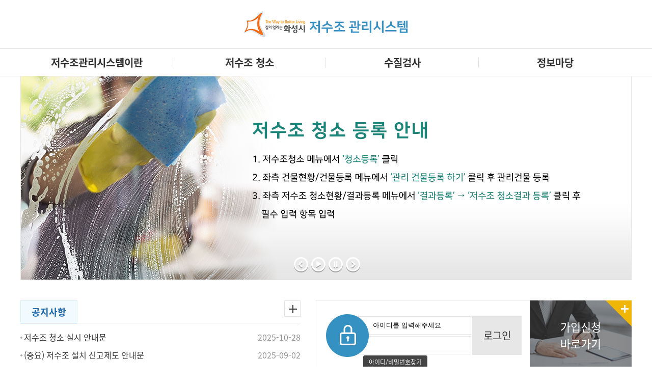

--- FILE ---
content_type: text/html;charset=UTF-8
request_url: https://wst.hscity.go.kr/Water/index.jsp
body_size: 17351
content:















<!DOCTYPE html>
<html lang="ko">
<head>
<meta charset="utf-8">
<meta http-equiv="X-UA-Compatible" content="IE=edge" />


<link rel="stylesheet" type="text/css" href="common/css/style.css"/>

<script src="common/js/1_7_1_min.js"></script>
<script src="common/js/jquery.cycle.all.js"></script><!-- mainbanner -->

<script>
// GNB S
$(function(){
	var gnbLi = $("#gnb>li");
	var ul = $("#gnb>li>ul");
	var headerMin = $("#headerWrap").height();
	var headerMax = 320;	
	var state = false;
	var speed = 150;
	gnbLi.on("mouseenter keyup",function(){
		if(!state){
			$("#headerWrap").stop().animate({height:headerMax},speed,function(){
				ul.stop().fadeIn(speed);
			});
			state = true;
		}
		ul.removeClass("on");
		$(this).find("ul").addClass("on");
	});
	gnbLi.mouseleave(function(){
		$(this).find("ul").removeClass("on");
	});   
	$("#header").mouseleave(function(){
		ul.stop().fadeOut(speed,function(){
			$("#headerWrap").stop().animate({height:headerMin},speed);            
		});
		state = false;
	});
	/*$("#header .close").focus(function(){
		ul.stop().fadeOut(speed,function(){
			$("#areaHeader").stop().animate({height:headerMin},speed);				
		});
		state = false;
	});*/
});
// GNB E
</script>

<title>화성시 저수조 관리시스템 홈</title>
<script>

if(document.location.protocol=="http:")
{
	document.location.href=document.location.href.replace("http:","https:");
}
</script>
<script>		
// main banner S
$(function() {	
	$('#banner_pause').click(function() { $('#bannerJS').cycle('pause'); return false; });
	$('#banner_play').click(function() { $('#bannerJS').cycle('resume'); return false; });
	$('#bannerJS').cycle({ fx: 'fade', speed: 300, timeout: 3000, next: '#banner_next', prev: '#banner_prev' });
});
// main banner E
function NoticeView(pcode)
{
	document.NoticeView.private_code.value=pcode;
	document.NoticeView.submit();
}
function ValueRest(gubun)
{
	if(gubun=="1")
	{
		document.LoginForm.member_id.value="";
		//$('#yourtextbox').val('');
	}
	else
	{
		document.LoginForm.member_pass.value="";
	}
}
function LoginGo()
{
	var writeform = document.LoginForm;			
	
	if(writeform.member_id.value=="" || writeform.member_id.value=="아이디를 입력해주세요")
	{
		alert("아이디를 입력하세요.");
		writeform.member_id.focus();
	}
	else if(writeform.member_pass.value=="")
	{
		alert("비밀번호를 입력하세요.");
		writeform.member_pass.focus();
	}		
	else
	{				
		writeform.submit();	
	}
}
</script>
  <style>
    .black_overlay{
        display: ;
        position: absolute;
        top: 0%;
        left: 0%;
        width: 100%;
        height: 100%;
        background-color: black;
        z-index:1001;
        -moz-opacity: 0.8;
        opacity:.80;
        filter: alpha(opacity=80);
    }
    .white_content {
        display: ;
        position: absolute;
        top: 5%;
        left: 15%;
        width: 70%;
        height: 70%;
        padding: 5px;
        border: 5px solid red;
        background-color: white;
        z-index:1002;
        overflow: auto;
    }
</style>
</head>
<body>



<div class="skipNavi">
	<ul>
		<li><a href="#mainCont">본문 바로가기</a></li>
		<li><a href="#gnb">주메뉴 바로가기</a></li>
	</ul>
</div>

<div id="wrap"><!-- Wrap S -->



<header id="areaHeader"><!-- areaHeader S -->	
	
	<div id="headerWrap">	<!-- headerWrap S -->	

		<div id="header"><!-- header S -->

		<h1><a href="index.jsp">화성시 저수조 관리시스템</a></h1>

		<ul id="gnb">
			<li><a href="sub1_1.jsp">저수조관리시스템이란</a>
			<ul class="sub_menu bd_none">
				<li><a href="sub1_1.jsp"><span class="font16 gray">&bull;</span> 시스템 소개</a></li>
				<li><a href="sub1_2.jsp"><span class="font16 gray">&bull;</span> 신청 안내</a></li>
				
					<li><a href="Join/JoinInfo.jsp"><span class="font16 gray">&bull;</span> 가입 신청</a></li>
				
			</ul>
			 </li>
			 <li><a href="sub2_1.jsp">저수조 청소</a>
				<ul class="sub_menu">
					<li><a href="sub2_1.jsp"><span class="font16 gray">&bull;</span> 청소안내</a></li>
					
					<li><a href="javascript:alert('로그인 후 이용 가능합니다.');location.href='index.jsp';"><span class="font16 gray">&bull;</span> 청소 등록</a></li>
					
					<li><a href="sub2_3.jsp"><span class="font16 gray">&bull;</span> 교육 등록</a></li>
					<li><a href="CleanList.jsp"><span class="font16 gray">&bull;</span> 청소업체 소개</a></li>
				</ul>
			 </li>
			 <li><a href="sub3_1.jsp">수질검사</a>
				<ul class="sub_menu">
					<li><a href="sub3_1.jsp"><span class="font16 gray">&bull;</span> 수질검사 안내</a></li>
					
					<li><a href="javascript:alert('로그인 후 이용가능합니다.');location.href='index.jsp';"><span class="font16 gray">&bull;</span> 저수조 수질검사 등록</a></li>
					<li><a href="javascript:alert('로그인 후 이용가능합니다.');location.href='index.jsp';"><span class="font16 gray">&bull;</span> 옥내급수관 수질검사 등록</a></li>
					
					<li><a href="InsList.jsp"><span class="font16 gray">&bull;</span> 수질검사 기관소개</a></li>
				</ul>
			 </li>
			 <li><a href="NoticeList.jsp">정보마당</a>
				<ul class="sub_menu">
					<li><a href="NoticeList.jsp"><span class="font16 gray">&bull;</span> 공지사항</a></li>
					<li><a href="DataList.jsp"><span class="font16 gray">&bull;</span> 자료실</a></li>
					<li><a href="FaqList.jsp"><span class="font16 gray">&bull;</span> 자주묻는 질문</a></li>
				</ul>
			 </li>
		</ul>

		</div><!--// header E-->

	</div><!--// headerWrap E-->

</header><!--// areaHeader E-->

<div id="visual"><!-- visual S -->
	<div class="mainBanner"><!-- Main Roll Banner S -->
		<div class="mbbtnbox">
			<div class="mbbtn">
				<a href="#" id="banner_prev"><img src="common/images/main/mbtn_prev.png" alt="배너이미지 왼쪽이동" /></a>
				<a href="#" id="banner_play"><img src="common/images/main/mbtn_play.png" alt="배너이미지 시작" /></a>
				<a href="#" id="banner_pause"><img src="common/images/main/mbtn_stop.png" alt="배너이미지 잠시멈춤" /></a>
				<a href="#" id="banner_next"><img src="common/images/main/mbtn_next.png" alt="배너이미지 오른쪽이동" /></a>
			</div>
		</div>
		<div id="bannerJS">
			<ul><li><img src="common/images/main/b20190531_1.png" alt="홈페이지 회원가입 안내"></li></ul>
			<ul><li><img src="common/images/main/b20190531_2.png" alt="저수조청소 등록 안내"></li></ul>
			<ul><li><img src="common/images/main/b20190531_3.png" alt="수질검사 등록 안내"></li></ul>
			<ul><li><img src="common/images/main/banner01.png" alt="화성시 저수조 관리 시스템 홈페이지에 오신 것을 환영합니다"></li></ul>
		</div>
	 </div><!-- Main Roll Banner S -->
</div><!--// visual E-->

<section id="mainCont"><!-- mainCont S-->
	<div class="inner of"><!-- inner S-->

	<div class="noticeBox"><!-- noticeList S-->
		<p class="tit">
			<span class="t">공지사항</span>
			<span class="more"><a href="NoticeList.jsp">더보기</a></span></p>
		<ul class="mt15">
		
			<li><a href="javascript:NoticeView('36a66fb0c31708ac58866795afdd13e6');">저수조 청소 실시 안내문<span>2025-10-28</span></a></li>
		
			<li><a href="javascript:NoticeView('521e0020cd62b7b79d79c4ea3e568f03');">(중요)   저수조 설치 신고제도 안내문<span>2025-09-02</span></a></li>
		
			<li><a href="javascript:NoticeView('8211f0bfa25aed830b73cdedc5f5ebb1');">【중요】 2025년도 수도시설 관리에 관한 교육 안내(교육 일정 등)<span>2025-02-19</span></a></li>
		
			<li><a href="javascript:NoticeView('b20150d36f2730dfe50463d6aedc01f5');">가정에서 사용하는 수돗물 무료수질검사 안내(수돗물 안심확인제)<span>2025-11-28</span></a></li>
		
			<li><a href="javascript:NoticeView('7beb34632dbc461d4140d90c55c7bee2');">【중요】 저수조 청소 결과, 수질검사 결과 입력 시 참고해주세요!!<span>2025-03-31</span></a></li>
		
			<li><a href="javascript:NoticeView('f5671105b398617ab80582e726055d1c');">【중요】화성시저수조관리시스템 매뉴얼 안내<span>2025-02-14</span></a></li>
		
			
		</ul>
	</div><!--// noticeList E-->


	<div class="rightBox"><!-- rightBox S-->
	<form name="LoginForm" action="JoinLoginOk.jsp" method="post">
		<ul class="loginTop">							
					
				<li class="loginBx">
				
				<ul class="login">					
					<li>
						<label for="member_id">아이디</label>
						<input id="member_id" name="member_id" class="inputText" type="text" value="아이디를 입력해주세요" onclick="ValueRest('1');">
					</li>
					<li class="mt3">
						<label for="member_pass">패스워드</label>
						<input id="member_pass" name="member_pass" class="inputText" type="password" autocomplete="off">
					</li>				
					<li class="btn"><a href="javascript:LoginGo();">로그인</a></li>					
					<li style="float:center;margin-top:2px;">&nbsp; &nbsp; <a class="sbtn bk" href="Join/JoinIdSearch.jsp">아이디/비밀번호찾기</a></li>
				</ul>				
				</li>
							
			
			<li class="banJoin"><a href="Join/JoinInfo.jsp">가입신청<br>바로가기</a></li>			
			
		</ul>
		</form>
		<ul class="banGoBx">
			<li class="go1"><a href="https://www.kepaedu.or.kr/index.do" target="_blank" title="환경보전협회 새창열림"><span>환경보전협회 법정교육</span><br>이동하기</a></li>
			<li class="go2 ml10"><span>문의전화</span><br>031)5189-3747</li>
		</ul>
	</div><!--// rightBox E-->

	</div><!--// inner E-->

	
</section><!--// mainCont E-->

<section class="fbanBox"><!-- fbanBox S-->
	<ul class="inner">	<!-- inner S-->
		<li><a href="https://www.hscity.go.kr/" target="_blank" title="화성시청 새창열림"><img src="common/images/main/fban01.png" alt="화성시청"></a></li>
		<li><a href="https://www.kwater.or.kr" target="_blank" title="한국수자원공사 새창열림"><img src="common/images/main/fban02.png" alt="한국수자원공사"></a></li>
		<li><a href="http://www.me.go.kr/" target="_blank" title="환경부 새창열림"><img src="common/images/main/fban03.png" alt="환경부"></a></li>
		<li><a href="https://www.water.or.kr" target="_blank" title="my water 새창열림"><img src="common/images/main/fban04.png" alt="my water"></a></li>
		<li><a href="https://www.hscity.go.kr/www/user/bbs/BD_selectBbsList.do?q_bbsCode=1044" target="_blank" title="화성시 수질검사결과 확인 새창열림"><img style="width:163px;" src="common/images/main/fban05.png" alt="화성시 수질검사결과 확인"></a></li>	
	</ul><!--// inner E-->
</section><!--// fbanBox E-->











<footer id="areaFooter"><!-- areaFooter S-->
	<div class="inner"><!-- inner S-->

		<p class="logo">화성시 저수조 관리시스템</p>

		<div class="info">
			<ul class="link mb10">
				<li><a href="popup/info.jsp" target="_blank" title="이용약관 새창열림">이용약관</a></li>
				<li><a href="https://www.hscity.go.kr/agree/member_agree.jsp" target="_blank" title="개인정보 처리방침 새창열림">개인정보 처리방침</a></li>
				<!-- <li><a href="#">지적재산보호정책</a></li>
				<li><a href="#">영상정보처리기기 설치 및 운영방침</a></li> -->
			</ul>
			<address class="fgray400">18624 경기도 화성시 향남읍 발안로 527<br>TEL : 031-5189-3747  / Fax : 031-5189-1565,1865</address>
			<p class="fgray400">Copyrightⓒ 2019 Hwaseong city All rights reserved. </p>
			<p class="total">총방문자 수 : <span class="blue2">509,947</span>명</p>
		</div>

	</div><!--// inner E-->
</footer><!--// areaFooter E-->
	             
<script type="text/javascript">

	if(!checkPoupCookie("POP23"))
	{	
		//var popup = window.open("","","");
		window.open("https://wst.hscity.go.kr/Water/PopUp.jsp?code=518e67dacc7a3c1fd508d95f3896b867","POP23","width=400,height=304,left=0,top=0,scrollbars=yes,location=no");
		/**
		if(popup == null || popup.screenLeft == 0)
		{
			alert("팝업을 차단 사용중.팝업을 보시려면 브라우저의 팝업차단 기능을 꺼주세요.");			
		}	
		**/
	}
	function checkPoupCookie(cookieName)
	{
		var cookie = document.cookie;
	// 현재 쿠키가 존재할 경우
	if(cookie.length > 0){
	// 자식창에서 set해준 쿠키명이 존재하는지 검색
	startIndex = cookie.indexOf(cookieName);
	// 존재한다면
	if(startIndex != -1){
	return true;
	}else{
	// 쿠키 내에 해당 쿠키가 존재하지 않을 경우
	return false;
	};
	}else{
	// 쿠키 자체가 없을 경우
	return false;
	};
	}

	if(!checkPoupCookie("POP21"))
	{	
		//var popup = window.open("","","");
		window.open("https://wst.hscity.go.kr/Water/PopUp.jsp?code=3d0e8e715702b84fdc5a921425015ba2","POP21","width=700,height=660,left=500,top=500,scrollbars=yes,location=no");
		/**
		if(popup == null || popup.screenLeft == 0)
		{
			alert("팝업을 차단 사용중.팝업을 보시려면 브라우저의 팝업차단 기능을 꺼주세요.");			
		}	
		**/
	}
	function checkPoupCookie(cookieName)
	{
		var cookie = document.cookie;
	// 현재 쿠키가 존재할 경우
	if(cookie.length > 0){
	// 자식창에서 set해준 쿠키명이 존재하는지 검색
	startIndex = cookie.indexOf(cookieName);
	// 존재한다면
	if(startIndex != -1){
	return true;
	}else{
	// 쿠키 내에 해당 쿠키가 존재하지 않을 경우
	return false;
	};
	}else{
	// 쿠키 자체가 없을 경우
	return false;
	};
	}

	if(!checkPoupCookie("POP20"))
	{	
		//var popup = window.open("","","");
		window.open("https://wst.hscity.go.kr/Water/PopUp.jsp?code=ffba1a86b496909b97d394f232ee2772","POP20","width=400,height=304,left=0,top=0,scrollbars=yes,location=no");
		/**
		if(popup == null || popup.screenLeft == 0)
		{
			alert("팝업을 차단 사용중.팝업을 보시려면 브라우저의 팝업차단 기능을 꺼주세요.");			
		}	
		**/
	}
	function checkPoupCookie(cookieName)
	{
		var cookie = document.cookie;
	// 현재 쿠키가 존재할 경우
	if(cookie.length > 0){
	// 자식창에서 set해준 쿠키명이 존재하는지 검색
	startIndex = cookie.indexOf(cookieName);
	// 존재한다면
	if(startIndex != -1){
	return true;
	}else{
	// 쿠키 내에 해당 쿠키가 존재하지 않을 경우
	return false;
	};
	}else{
	// 쿠키 자체가 없을 경우
	return false;
	};
	}

	if(!checkPoupCookie("POP8"))
	{	
		//var popup = window.open("","","");
		window.open("https://wst.hscity.go.kr/Water/PopUp.jsp?code=f4f79da8985dbd0a4048cdf48a5ac7fe","POP8","width=500,height=410,left=500,top=10,scrollbars=yes,location=no");
		/**
		if(popup == null || popup.screenLeft == 0)
		{
			alert("팝업을 차단 사용중.팝업을 보시려면 브라우저의 팝업차단 기능을 꺼주세요.");			
		}	
		**/
	}
	function checkPoupCookie(cookieName)
	{
		var cookie = document.cookie;
	// 현재 쿠키가 존재할 경우
	if(cookie.length > 0){
	// 자식창에서 set해준 쿠키명이 존재하는지 검색
	startIndex = cookie.indexOf(cookieName);
	// 존재한다면
	if(startIndex != -1){
	return true;
	}else{
	// 쿠키 내에 해당 쿠키가 존재하지 않을 경우
	return false;
	};
	}else{
	// 쿠키 자체가 없을 경우
	return false;
	};
	}

	if(!checkPoupCookie("POP4"))
	{	
		//var popup = window.open("","","");
		window.open("https://wst.hscity.go.kr/Water/PopUp.jsp?code=18fbaf1bfb1a3d20206d74c6c6e80861","POP4","width=500,height=410,left=10,top=10,scrollbars=yes,location=no");
		/**
		if(popup == null || popup.screenLeft == 0)
		{
			alert("팝업을 차단 사용중.팝업을 보시려면 브라우저의 팝업차단 기능을 꺼주세요.");			
		}	
		**/
	}
	function checkPoupCookie(cookieName)
	{
		var cookie = document.cookie;
	// 현재 쿠키가 존재할 경우
	if(cookie.length > 0){
	// 자식창에서 set해준 쿠키명이 존재하는지 검색
	startIndex = cookie.indexOf(cookieName);
	// 존재한다면
	if(startIndex != -1){
	return true;
	}else{
	// 쿠키 내에 해당 쿠키가 존재하지 않을 경우
	return false;
	};
	}else{
	// 쿠키 자체가 없을 경우
	return false;
	};
	}

</script>
<script>
function closelaypop()
{
	document.getElementById('light').style.display='none';
	document.getElementById('fade').style.display='none';
}
</script>
<script>
function chageSelectedValue()
{
    var yourTestSelect = document.getElementById("popyear");   
    var selectedValue = yourTestSelect.options[yourTestSelect.selectedIndex].value;
   	document.popyear.todayBUD.value=selectedValue;
   	document.popyear.submit();
}
</script>

  
<form name="NoticeView" action="NoticeView.jsp" method="post">
<input type="hidden" name="private_code">
</form>
<form name="popyear" action="index.jsp" method="post">
<input type="hidden" name="todayBUD">
</form>
</div><!--// Wrap E-->
</body>
</html>

--- FILE ---
content_type: text/html;charset=UTF-8
request_url: https://wst.hscity.go.kr/Water/PopUp.jsp?code=518e67dacc7a3c1fd508d95f3896b867
body_size: 2162
content:


    

<!DOCTYPE html>
<html lang="ko">
<head>
<meta charset="utf-8">
<meta http-equiv="X-UA-Compatible" content="IE=edge" />
<title>수도법  개정.시행 알림  및 저수조 설치 신고 제도 안내문</title>
<script type="text/javascript">  
function setCookie(name, value, expiredays){ 
        var todayDate = new Date(); 
        todayDate.setDate(todayDate.getDate() + expiredays); 
        document.cookie = name + "=" + escape(value) + "; path=/; expires=" + todayDate.toGMTString() + ";" 
} 
function closeWin(){ 
        if(document.checkClose.Notice.checked){ 
                setCookie( "POP23", "1" , 1); 
        } 
        self.close(); 
}
function closeWin01()
{ 
	window.opener.location.href="#";
	self.close(); 
}
function closeChk()
{
	self.close();
}
</script>
<style>
/* reset */
body,div,dl,dt,dd,ul,ol,li,h1,h2,h3,h4,h5,h6,pre,code,form,fieldset,legend,textarea,p,blockquote,th,td,input,select,textarea,button {margin:0; padding:0;}
body {font-family: "Dotum", sans-serif;}
fieldset,img {border:0px none;  vertical-align:top; -ms-interpolation-mode: bicubic;}
a:link,a:active,a:visited{color:#7d7d7d; text-decoration:none; border:0px;}
a:hover,a:focus{color:#333; text-decoration:none}

/* popup */
#popup {position:relative; overflow:hidden}
.today {position:absolute; bottom:0; z-index:10000; width:100%; background:#000; color:#fff; min-height:30px; font-size:11px; line-height:30px;}
.today form { padding-left:10px;}
.today input {vertical-align:middle;}
.today .close a {position:absolute; right:10px; color:#fff;}
</style>

</head>
<body style="overflow-x:hidden; overflow-y:hidden;">
<div id="popup">
	<p><!--500x500-->
	<a href="#" target="_blank" title="새창열림" ><img src="https://wst.hscity.go.kr/Water/down/popupP240727102448.JPG" alt="저수조 설치 신고 안내문"/></a>
	</p>	
	<div style="padding:30px 0 0 0 ;"></div>
	<div class="today">	
		<input type="checkbox" onclick="closeWin();" name="Notice"> 오늘 하루 이창 열지 않기
		<span class="close"><a href="javascript:closeChk();">닫기 X</a></span>
	</div>
</div>
</body>
</html>

--- FILE ---
content_type: text/html;charset=UTF-8
request_url: https://wst.hscity.go.kr/Water/PopUp.jsp?code=3d0e8e715702b84fdc5a921425015ba2
body_size: 2207
content:


    

<!DOCTYPE html>
<html lang="ko">
<head>
<meta charset="utf-8">
<meta http-equiv="X-UA-Compatible" content="IE=edge" />
<title>저수조청소 결과보고서 작성 요령 안내</title>
<script type="text/javascript">  
function setCookie(name, value, expiredays){ 
        var todayDate = new Date(); 
        todayDate.setDate(todayDate.getDate() + expiredays); 
        document.cookie = name + "=" + escape(value) + "; path=/; expires=" + todayDate.toGMTString() + ";" 
} 
function closeWin(){ 
        if(document.checkClose.Notice.checked){ 
                setCookie( "POP21", "1" , 1); 
        } 
        self.close(); 
}
function closeWin01()
{ 
	window.opener.location.href="https:&#47;&#47;tour.hscity.go.kr&#47;Water&#47;NoticeView.jsp";
	self.close(); 
}
function closeChk()
{
	self.close();
}
</script>
<style>
/* reset */
body,div,dl,dt,dd,ul,ol,li,h1,h2,h3,h4,h5,h6,pre,code,form,fieldset,legend,textarea,p,blockquote,th,td,input,select,textarea,button {margin:0; padding:0;}
body {font-family: "Dotum", sans-serif;}
fieldset,img {border:0px none;  vertical-align:top; -ms-interpolation-mode: bicubic;}
a:link,a:active,a:visited{color:#7d7d7d; text-decoration:none; border:0px;}
a:hover,a:focus{color:#333; text-decoration:none}

/* popup */
#popup {position:relative; overflow:hidden}
.today {position:absolute; bottom:0; z-index:10000; width:100%; background:#000; color:#fff; min-height:30px; font-size:11px; line-height:30px;}
.today form { padding-left:10px;}
.today input {vertical-align:middle;}
.today .close a {position:absolute; right:10px; color:#fff;}
</style>

</head>
<body style="overflow-x:hidden; overflow-y:hidden;">
<div id="popup">
	<p><!--500x500-->
	<a href=
	"javascript:closeWin01();" ><img src="https://wst.hscity.go.kr/Water/down/popup20240206165228.jpg" alt="저수조청소 결과보고서 작성 요령 안내"/></a>
	</p>	
	<div style="padding:30px 0 0 0 ;"></div>
	<div class="today">	
		<input type="checkbox" onclick="closeWin();" name="Notice"> 오늘 하루 이창 열지 않기
		<span class="close"><a href="javascript:closeChk();">닫기 X</a></span>
	</div>
</div>
</body>
</html>

--- FILE ---
content_type: text/html;charset=UTF-8
request_url: https://wst.hscity.go.kr/Water/PopUp.jsp?code=ffba1a86b496909b97d394f232ee2772
body_size: 2092
content:


    

<!DOCTYPE html>
<html lang="ko">
<head>
<meta charset="utf-8">
<meta http-equiv="X-UA-Compatible" content="IE=edge" />
<title>수돗물 안심확인제</title>
<script type="text/javascript">  
function setCookie(name, value, expiredays){ 
        var todayDate = new Date(); 
        todayDate.setDate(todayDate.getDate() + expiredays); 
        document.cookie = name + "=" + escape(value) + "; path=/; expires=" + todayDate.toGMTString() + ";" 
} 
function closeWin(){ 
        if(document.checkClose.Notice.checked){ 
                setCookie( "POP20", "1" , 1); 
        } 
        self.close(); 
}
function closeWin01()
{ 
	window.opener.location.href="#";
	self.close(); 
}
function closeChk()
{
	self.close();
}
</script>
<style>
/* reset */
body,div,dl,dt,dd,ul,ol,li,h1,h2,h3,h4,h5,h6,pre,code,form,fieldset,legend,textarea,p,blockquote,th,td,input,select,textarea,button {margin:0; padding:0;}
body {font-family: "Dotum", sans-serif;}
fieldset,img {border:0px none;  vertical-align:top; -ms-interpolation-mode: bicubic;}
a:link,a:active,a:visited{color:#7d7d7d; text-decoration:none; border:0px;}
a:hover,a:focus{color:#333; text-decoration:none}

/* popup */
#popup {position:relative; overflow:hidden}
.today {position:absolute; bottom:0; z-index:10000; width:100%; background:#000; color:#fff; min-height:30px; font-size:11px; line-height:30px;}
.today form { padding-left:10px;}
.today input {vertical-align:middle;}
.today .close a {position:absolute; right:10px; color:#fff;}
</style>

</head>
<body style="overflow-x:hidden; overflow-y:hidden;">
<div id="popup">
	<p><!--500x500-->
	<a href=
	"javascript:closeWin01();" ><img src="https://wst.hscity.go.kr/Water/down/popup20230418192749.bmp" alt="수돗물 안심확인제"/></a>
	</p>	
	<div style="padding:30px 0 0 0 ;"></div>
	<div class="today">	
		<input type="checkbox" onclick="closeWin();" name="Notice"> 오늘 하루 이창 열지 않기
		<span class="close"><a href="javascript:closeChk();">닫기 X</a></span>
	</div>
</div>
</body>
</html>

--- FILE ---
content_type: text/html;charset=UTF-8
request_url: https://wst.hscity.go.kr/Water/PopUp.jsp?code=f4f79da8985dbd0a4048cdf48a5ac7fe
body_size: 2126
content:


    

<!DOCTYPE html>
<html lang="ko">
<head>
<meta charset="utf-8">
<meta http-equiv="X-UA-Compatible" content="IE=edge" />
<title>청소업체 및 수질 검사기관 필독</title>
<script type="text/javascript">  
function setCookie(name, value, expiredays){ 
        var todayDate = new Date(); 
        todayDate.setDate(todayDate.getDate() + expiredays); 
        document.cookie = name + "=" + escape(value) + "; path=/; expires=" + todayDate.toGMTString() + ";" 
} 
function closeWin(){ 
        if(document.checkClose.Notice.checked){ 
                setCookie( "POP8", "1" , 1); 
        } 
        self.close(); 
}
function closeWin01()
{ 
	window.opener.location.href="#";
	self.close(); 
}
function closeChk()
{
	self.close();
}
</script>
<style>
/* reset */
body,div,dl,dt,dd,ul,ol,li,h1,h2,h3,h4,h5,h6,pre,code,form,fieldset,legend,textarea,p,blockquote,th,td,input,select,textarea,button {margin:0; padding:0;}
body {font-family: "Dotum", sans-serif;}
fieldset,img {border:0px none;  vertical-align:top; -ms-interpolation-mode: bicubic;}
a:link,a:active,a:visited{color:#7d7d7d; text-decoration:none; border:0px;}
a:hover,a:focus{color:#333; text-decoration:none}

/* popup */
#popup {position:relative; overflow:hidden}
.today {position:absolute; bottom:0; z-index:10000; width:100%; background:#000; color:#fff; min-height:30px; font-size:11px; line-height:30px;}
.today form { padding-left:10px;}
.today input {vertical-align:middle;}
.today .close a {position:absolute; right:10px; color:#fff;}
</style>

</head>
<body style="overflow-x:hidden; overflow-y:hidden;">
<div id="popup">
	<p><!--500x500-->
	<a href=
	"javascript:closeWin01();" ><img src="https://wst.hscity.go.kr/Water/down/popupP200702154021.png" alt="청소업체 및 수질 검사기관 필독"/></a>
	</p>	
	<div style="padding:30px 0 0 0 ;"></div>
	<div class="today">	
		<input type="checkbox" onclick="closeWin();" name="Notice"> 오늘 하루 이창 열지 않기
		<span class="close"><a href="javascript:closeChk();">닫기 X</a></span>
	</div>
</div>
</body>
</html>

--- FILE ---
content_type: text/html;charset=UTF-8
request_url: https://wst.hscity.go.kr/Water/PopUp.jsp?code=18fbaf1bfb1a3d20206d74c6c6e80861
body_size: 2090
content:


    

<!DOCTYPE html>
<html lang="ko">
<head>
<meta charset="utf-8">
<meta http-equiv="X-UA-Compatible" content="IE=edge" />
<title>홈페이지 이용안내</title>
<script type="text/javascript">  
function setCookie(name, value, expiredays){ 
        var todayDate = new Date(); 
        todayDate.setDate(todayDate.getDate() + expiredays); 
        document.cookie = name + "=" + escape(value) + "; path=/; expires=" + todayDate.toGMTString() + ";" 
} 
function closeWin(){ 
        if(document.checkClose.Notice.checked){ 
                setCookie( "POP4", "1" , 1); 
        } 
        self.close(); 
}
function closeWin01()
{ 
	window.opener.location.href="#";
	self.close(); 
}
function closeChk()
{
	self.close();
}
</script>
<style>
/* reset */
body,div,dl,dt,dd,ul,ol,li,h1,h2,h3,h4,h5,h6,pre,code,form,fieldset,legend,textarea,p,blockquote,th,td,input,select,textarea,button {margin:0; padding:0;}
body {font-family: "Dotum", sans-serif;}
fieldset,img {border:0px none;  vertical-align:top; -ms-interpolation-mode: bicubic;}
a:link,a:active,a:visited{color:#7d7d7d; text-decoration:none; border:0px;}
a:hover,a:focus{color:#333; text-decoration:none}

/* popup */
#popup {position:relative; overflow:hidden}
.today {position:absolute; bottom:0; z-index:10000; width:100%; background:#000; color:#fff; min-height:30px; font-size:11px; line-height:30px;}
.today form { padding-left:10px;}
.today input {vertical-align:middle;}
.today .close a {position:absolute; right:10px; color:#fff;}
</style>

</head>
<body style="overflow-x:hidden; overflow-y:hidden;">
<div id="popup">
	<p><!--500x500-->
	<a href=
	"javascript:closeWin01();" ><img src="https://wst.hscity.go.kr/Water/down/popupP200409100643.png" alt="홈페이지 이용안내"/></a>
	</p>	
	<div style="padding:30px 0 0 0 ;"></div>
	<div class="today">	
		<input type="checkbox" onclick="closeWin();" name="Notice"> 오늘 하루 이창 열지 않기
		<span class="close"><a href="javascript:closeChk();">닫기 X</a></span>
	</div>
</div>
</body>
</html>

--- FILE ---
content_type: text/css
request_url: https://wst.hscity.go.kr/Water/common/css/style.css
body_size: 12475
content:
@charset "utf-8";

@import url("reset.css");
@import url("board.css");
@import url("comPop.css");

/* layout ---------------------------------------------------------------------- */
#wrap {position:relative;  width:100%;}
#areaHeader {position:relative; width:100%; height:149px; z-index:5;}
#areaFooter {position:relative; width:100%; min-width:1200px; height:150px; overflow:hidden; border-top:1px solid #e5e5e5;}
.inner {position:relative; width:1200px; margin:0 auto; z-index:0;}
a:hover {color:#3591c1;} /* ahover = 컨셉컬러 */

/* Header */
#headerWrap {position:absolute; top:0; width:100%; min-width:1200px; height:149px; background:url(../images/gnb/gnb_bg.png) repeat-x top center #fff; border-bottom:1px solid #e4e4e4;}

#header {position:relative; width:1200px; margin:0 auto; height:130px; }
#header h1 a {display:block; background:url(../images/gnb/logo.png) no-repeat 0 0; text-indent:-9999px; width:322px; height:51px; margin:22px auto;}

#header > #gnb {position:relative; height:75px;}
#header > #gnb > li {position:relative;  width:300px; float:left;}
#header > #gnb > li:after {content:''; width:1px; height:20px; background:#e4e4e4; position:absolute; top:18px; right:0;}
#header > #gnb > li:last-child:after {display:none;}
#header > #gnb > li > a { display:block; text-align:center; height:55px;  font-size:20px; line-height:55px; vertical-align:middle; font-weight:600; text-transform:uppercase; }
#header > #gnb > li:hover {}
#header > #gnb > li > ul {display:none; height:130px; margin-top:20px; padding:0 0 0 60px; position:relative; border-left:1px dotted #e5e5e5; z-index:100002; }

#header > #gnb > li > ul.sub_menu > li {}
#header > #gnb > li > ul.sub_menu > li > a {display:block;  text-align:left; color:#333; font-size:16px; line-height:33px;}
#header > #gnb > li > ul.sub_menu > li > a:hover {color:#3591c1}


#header > #gnb > li > ul > li > a:hover,#header > #gnb > li > ul > li > a:active,#header > #gnb > li > ul > li > a:focus{color:#245ccf;}


/* footer */
#areaFooter .logo {position:absolute; top:20px; left:0; width:326px; height:51px; background:url(../images/footer/flogo.png) no-repeat 0 0; text-indent:-999px;}
#areaFooter .info {padding:28px 0 0 380px; color:#2d2d2d;}
#areaFooter .info .link li {position:relative; display:inline-block; padding-right:20px; margin-right:20px;}
#areaFooter .info .link li:after {content:''; width:1px; height:15px; background:#dddddd; position:absolute; top:3px; right:0;}
#areaFooter .info .link li:last-child:after {display:none;}
#areaFooter .total {position:absolute; top:29px; right:0;}

/* visual */
.bx-viewport {
  /*fix other elements on the page moving (on Chrome)*/
  -webkit-transform:translatez(0);
}
.bx-wrapper .bx-pager,
.bx-wrapper .bx-controls-auto {
  position:absolute;
  bottom:14px; 
  right:44px;
  z-index:2;
}
/* PAGER */
.bx-wrapper .bx-pager {
  width:20%;
  font-size:18px;
  font-weight:bold;
  color:#fff;
  bottom:17px;
  left:30px;
}
@media screen and (-webkit-min-device-pixel-ratio:0){.bx-wrapper .bx-pager {bottom:17px;}}
  background:#666;
  text-indent:-9999px;
  display:block;
  width:10px;
  height:10px;
  margin:0 5px;
  outline:0;
  -moz-border-radius:5px;
  -webkit-border-radius:5px;
  border-radius:5px;
}
.bx-wrapper .bx-pager.bx-default-pager a:hover,
.bx-wrapper .bx-pager.bx-default-pager a.active,
.bx-wrapper .bx-pager.bx-default-pager a:focus {
  background:#000;
}
.bx-wrapper .bx-pager-item,
.bx-wrapper .bx-controls-auto .bx-controls-auto-item {
  display:inline-block;
  vertical-align:bottom;
  *zoom:1;
  *display:inline;
}
.bx-wrapper .bx-pager-item {
  font-size:0;
  line-height:0;
  text-indent:-9999px;
}
/* DIRECTION CONTROLS (NEXT / PREV) */
.bx-wrapper .bx-prev {
  right:111px;
  background:url(../images/main/mbtn_prev.png) no-repeat 0 0;
}
.bx-wrapper .bx-next {
  right:10px;
  background:url(../images/main/mbtn_next.png) no-repeat 0 0;
}
.bx-wrapper .bx-controls-direction a {  
  position:absolute;
  bottom:12px;
  outline:0;
  width:32px;
  height:32px;
  text-indent:-9999px;
  z-index:2;
}
.bx-wrapper .bx-controls-direction a.disabled {
  display:none;
}
/* AUTO CONTROLS (START / STOP) */
.bx-wrapper .bx-controls-auto {
  text-align:right;
}
.bx-wrapper .bx-controls-auto .bx-start {
  display:block;
  text-indent:-9999px;
  width:28px;
  height:30px;
  outline:0;
  background:url(../images/main/mbtn_play.png) no-repeat 0 0;
  margin:0 3px;
}

.bx-wrapper .bx-controls-auto .bx-stop {
  display:block;
  text-indent:-9999px;
  width:28px;
  height:30px;
  outline:0;
  background:url(../images/main/mbtn_stop.png) no-repeat 0 0;
  margin:0 3px;
}

#visual {position:relative; height:401px; overflow:hidden; width:1200px; margin:0 auto; clear:both; z-index:0}
#visual .mainBanner {position:relative; overflow:hidden; width:100%; float:left;}
#visual .mainBanner #bannerJS {width:1200px;}
#visual .mainBanner #bannerJS ul {width:1200px;}
#visual .mainBanner #bannerJS ul li {position:relative; width:1200px; height:401px; text-indent:-999em;}
#visual .mainBanner #bannerJS ul li img {display:block;}
#visual .mainBanner #bannerJS ul a {display:block; width:100%; height:400px;}
#visual .mainBanner .mbbtnbox {position:absolute; z-index:1000; left:0; right:0; bottom:10px; text-align:center;}
#visual .mainBanner .mbbtnbox a {display:inline-block; text-align:center; width:28px; height:30px; margin-left:3px;}

/* visual bg change */
/* #visual .mainBanner li.b1 {background:;} */


#mainCont {position:relative; margin:40px 0;}
#mainCont .noticeBox {float:left; width:550px;}
#mainCont .noticeBox .tit {position:relative; border-bottom:1px solid #d9d9d9; height:44px;}
#mainCont .noticeBox .tit span.t {display:block; width:110px; height:43px; line-height:43px; text-align:center; font-size:18px; font-weight:bold; color:#1c65a8; background:#f1fbff; border-top:1px solid #d1eef9;  border-left:1px solid #d1eef9; border-right:1px solid #d1eef9; border-bottom:1px solid #7fa4cd;}
#mainCont .noticeBox .tit span.more {position:absolute; top:0; right:0;}
#mainCont .noticeBox .tit span.more a {position:relative; display:block; width:30px; height:30px; border:1px solid #e5e5e5; text-indent:-9999px; }
#mainCont .noticeBox .tit span.more a:before {content:''; background:#333; width:16px; height:2px; position:absolute; top:50%; left:8px;}
#mainCont .noticeBox .tit span.more a:after {content:''; background:#333; width:2px; height:16px; position:absolute; top:8px; left:50%;}

#mainCont .noticeBox li {position:relative; line-height:33px;}
#mainCont .noticeBox li a {padding-left:7px; font-size:16px; display:inline-block; width:460px; overflow: hidden; word-break: break-all; text-overflow: ellipsis;  white-space: nowrap;  word-wrap: normal;}
#mainCont .noticeBox li a:before {content:''; position:absolute; top:11px; left:0; background:#aeaeae; width:4px; height:4px; border-radius:50%;}
#mainCont .noticeBox li span {position:absolute; top:0; right:0; color:#939393; font-size:16px;line-height:24px}


#mainCont .rightBox {float:right; width:620px;}
#mainCont .rightBox .loginTop {position:relative; overflow:hidden;}
#mainCont .rightBox .loginTop .loginBx {float:left; width:399px; height:123px; padding:10px 0 0 20px; border:1px solid #eeeeee; border-right:none; }
#mainCont .rightBox .loginTop .loginBx:before {content:''; width:84px; height:84px; background:url(../images/main/ico_lock.png) no-repeat 0 0; position:absolute; top:27px; left:20px; z-index:1}

#mainCont .rightBox .loginTop .loginBx .login {position:relative; float:left; width:340px; margin:20px 0 0 60px}

#mainCont .rightBox .loginTop .loginBx .login li input {width:190px; height:32px; line-height:32px; padding-left:30px; border:1px solid #e5e5e5;}
#mainCont .rightBox .loginTop .loginBx .login li.btn {display:block; position:absolute; top:0; right:17px;}
#mainCont .rightBox .loginTop .loginBx .login li.btn a {display:block; background:#e7e7e7; width:97px; height:76px; line-height:76px; text-align:center; font-size:20px;}
#mainCont .rightBox .loginTop .loginBx .login li.btn a:hover {background:#3591c1; color:#fff}
#mainCont .rightBox .loginTop .banJoin {float:right;}
#mainCont .rightBox .loginTop .banJoin a {display:block; width:200px; height:100px; background:url(../images/main/banJoin.png) no-repeat 0 0; text-align:center; font-size:22px; color:#fff; padding-top:35px;}

#mainCont .rightBox .banGoBx {clear:both; overflow:hidden; margin-top:12px;}
#mainCont .rightBox .banGoBx li {float:left;}

#mainCont .rightBox .banGoBx .go1 a {display:block; width:195px; height:88px; font-size:20px; padding:20px 0 0 110px;background:url(../images/main/banGo1.png) no-repeat 0 0; font-size:20px; color:#af7c2f}

#mainCont .rightBox .banGoBx .go1 span {font-size:18px; color:#e7a915;}
#mainCont .rightBox .banGoBx .go1 a:hover,
#mainCont .rightBox .banGoBx .go1 a:hover span {color:#e7a915;}

#mainCont .rightBox .banGoBx .go2 {background:url(../images/main/banGo2.png) no-repeat 0 0;  width:195px; height:88px;  padding:20px 0 0 110px; font-size:20px;}
#mainCont .rightBox .banGoBx .go2 span {font-size:20px; color:#8cb936;}

.fbanBox { min-width:1200px; background:#f1f1f1; padding:20px 0; height:51px;}
.fbanBox li {display:inline-block; margin-left:84px}
.fbanBox li:first-child {margin-left:0;}

#sContainer {position:relative; overflow:hidden; margin-top:50px;}

#lnbMenu {position:relative; float:left; width:240px;}
#lnbMenu .tit {height:140px; line-height:140px; background:url(../images/contents/lnbBg.png) no-repeat 0 0; color:#fff; text-align:center; font-size:24px;}
#lnbMenu ul {border-left:1px solid #e6e6e6;}
#lnbMenu li {display:block; border-bottom:1px solid #e6e6e6; border-right:1px solid #e6e6e6; height:54px; }
#lnbMenu li a {display:block; font-size:18px; line-height:54px; background:url(../images/contents/lnbBul.png) no-repeat 20px 22px; padding-left:40px; width:200px;}
#lnbMenu li:hover,
#lnbMenu li.on {border-bottom:1px solid #3591c1;}
#lnbMenu li.on a {color:#3591c1;}

.contBox {position:relative; float:right; width:930px; margin-left:30px; margin-bottom:80px;}
.contBox .titNav {overflow:hidden; border-bottom:3px solid #2f8bbb; margin-top:40px; padding-bottom:10px;}
.contBox .titNav h1 {float:left; font-size:30px;}
.contBox .titNav nav {float:right; margin-top:20px;}
.contBox .titNav nav li {position:relative; display:inline-block; padding-left:20px;}
.contBox .titNav nav li:after {content:''; position:absolute; top:7px; right:-14px; border: solid #d3d3d3;  border-width: 0 2px 2px 0;  display: inline-block;  padding: 3px; transform: rotate(-45deg);  -webkit-transform: rotate(-45deg);}
.contBox .titNav nav li:last-child:after {display:none;}

.h1 {font-size:24px; color:#3069b5; background:url(../images/contents/h1.png) no-repeat 0 8px; padding-left:22px;}
.h2 {font-size:20px;background:url(../images/contents/h2.png) no-repeat 0 8px; padding-left:13px; margin-left:24px;}

.infoBxBl {position:relative; width:828px; padding:50px; background:url(../images/contents/infoBx.png) no-repeat center right #f7faff; border:1px solid #e3eaf5; }

/* ing */
.ingBox {text-align:center;}
.ingBox .img {width:180px; height:180px; margin:0 auto; background:url(../images/contents/ingBg.png) no-repeat 50% 50%; border:8px solid #c7cfe2; border-radius:50%;}

.cleanInfoBx {}
.cleanInfoBx dl {float:left; width:730px;  min-height:110px; padding:30px 0 0 200px;}
.cleanInfoBx dl:nth-child(2n+1) {margin-left:0;}
.cleanInfoBx dl dt {font-size:24px; color:#2073c8}
.cleanInfoBx dl dd {font-size:16px; }

.cleanInfoBx dl.ico1 {background:url(../images/contents/ico_cleanInfo1.png) no-repeat 30px 0;}
.cleanInfoBx dl.ico2 {background:url(../images/contents/ico_cleanInfo2.png) no-repeat 30px 0;}
.cleanInfoBx dl.ico3 {background:url(../images/contents/ico_cleanInfo3.png) no-repeat 30px 0;}
.cleanInfoBx dl.ico4 {background:url(../images/contents/ico_cleanInfo4.png) no-repeat 30px 0;}
.cleanInfoBx dl.ico5 {background:url(../images/contents/ico_cleanInfo5.png) no-repeat 30px 0;}
.cleanInfoBx dl.ico6 {background:url(../images/contents/ico_cleanInfo6.png) no-repeat 30px 0;}
.cleanInfoBx dl.ico7 {background:url(../images/contents/ico_cleanInfo7.png) no-repeat 30px 0;}
.cleanInfoBx dl.ico8 {background:url(../images/contents/ico_cleanInfo8.png) no-repeat 30px 0;}



--- FILE ---
content_type: text/css
request_url: https://wst.hscity.go.kr/Water/common/css/reset.css
body_size: 51533
content:
@font-face { 
  font-family: 'Noto Sans KR'; 
  font-style: normal; 
  font-weight: 100; 
  src: url(//fonts.gstatic.com/ea/notosanskr/v2/NotoSansKR-Thin.woff2) format('woff2'), 
      url(//fonts.gstatic.com/ea/notosanskr/v2/NotoSansKR-Thin.woff) format('woff'), 
      url(//fonts.gstatic.com/ea/notosanskr/v2/NotoSansKR-Thin.otf) format('opentype'); 
} 
@font-face { 
  font-family: 'Noto Sans KR'; 
  font-style: normal; 
  font-weight: 300; 
  src: url(//fonts.gstatic.com/ea/notosanskr/v2/NotoSansKR-Light.woff2) format('woff2'), 
      url(//fonts.gstatic.com/ea/notosanskr/v2/NotoSansKR-Light.woff) format('woff'), 
      url(//fonts.gstatic.com/ea/notosanskr/v2/NotoSansKR-Light.otf) format('opentype'); 
} 
@font-face { 
  font-family: 'Noto Sans KR'; 
  font-style: normal; 
  font-weight: 400; 
  src: url(//fonts.gstatic.com/ea/notosanskr/v2/NotoSansKR-Regular.woff2) format('woff2'), 
        url(//fonts.gstatic.com/ea/notosanskr/v2/NotoSansKR-Regular.woff) format('woff'), 
        url(//fonts.gstatic.com/ea/notosanskr/v2/NotoSansKR-Regular.otf) format('opentype'); 
 } 
@font-face { 
  font-family: 'Noto Sans KR'; 
  font-style: normal; 
  font-weight: 500; 
  src: url(//fonts.gstatic.com/ea/notosanskr/v2/NotoSansKR-Medium.woff2) format('woff2'), 
        url(//fonts.gstatic.com/ea/notosanskr/v2/NotoSansKR-Medium.woff) format('woff'), 
        url(//fonts.gstatic.com/ea/notosanskr/v2/NotoSansKR-Medium.otf) format('opentype'); 
 } 
@font-face { 
  font-family: 'Noto Sans KR'; 
  font-style: normal; 
  font-weight: 700; 
  src: url(//fonts.gstatic.com/ea/notosanskr/v2/NotoSansKR-Bold.woff2) format('woff2'), 
        url(//fonts.gstatic.com/ea/notosanskr/v2/NotoSansKR-Bold.woff) format('woff'), 
        url(//fonts.gstatic.com/ea/notosanskr/v2/NotoSansKR-Bold.otf) format('opentype'); 
 } 
@font-face { 
  font-family: 'Noto Sans KR'; 
  font-style: normal; 
  font-weight: 900; 
  src: url(//fonts.gstatic.com/ea/notosanskr/v2/NotoSansKR-Black.woff2) format('woff2'), 
        url(//fonts.gstatic.com/ea/notosanskr/v2/NotoSansKR-Black.woff) format('woff'), 
        url(//fonts.gstatic.com/ea/notosanskr/v2/NotoSansKR-Black.otf) format('opentype'); 
 } 



body {font-family: "Noto Sans KR", "sans-serif";}

/* Common **********************************************************************/ 
html, body, div, span, applet, object, iframe, table, caption, tbody, tfoot, thead, tr, th, td,  
del, dfn, em, img, ins, kbd, q, s, samp, small, strike, strong, sub, sup, tt, var, 
h1, h2, h3, h4, h5, h6, p, blockquote, pre, a, abbr, acronym, address, big, cite, code, 
dl, dt, dd, ol, ul, li, fieldset, form, label, legend {font-size:14px; padding:0; margin:0; border:0; font-weight:400; color:#333; font-style:normal; line-height:1.5;}


/* remember to define focus styles! */
body {background:#fff;  margin:0;}
ol, ul, li {list-style:none;}
a {text-decoration:none;}
a:hover {text-decoration:none;}
hr {border:0; height:1px; background:#ddd;}

input, select {font-size:13px; vertical-align:middle;}
/* @media screen and (-webkit-min-device-pixel-ratio:0){input {padding-top:4px;}} */
input[type="checkbox"] {width:13px; height:13px;}
textarea {font-family:"KoPub Dotum", "sans-serif"; border:1px solid #dedede;}

input:read-only {background-color:#e5e5e5; border: 1px solid #aaa; padding:2px;}
input:-moz-read-only {background-color:#e5e5e5; border: 1px solid #aaa; padding:2px;}

.ylw {background-color:#fffe79 !important; border:1px solid #dedede}

/* input file type */ 
.input-file {display: inline-block; position:relative;} 
.input-file [type="file"] {position: absolute; width: 1px; height: 1px; padding: 0; margin: -1px; overflow: hidden; clip: rect(0, 0, 0, 0); border: 0 none; } 
.input-file .file-label {display: inline-block; min-width: 53px; height: 27px; line-height: 24px; padding:1px 10px 1px 10px;  background-color: #333; border:1px solid #333; font-size: 13px;color: #fff; text-align: center; position:absolute; top:0; right:0;} 
.input-file .file-name {background: #f5f5f5; height: 27px; line-height: 26px; text-indent: 5px; border: 1px solid #bbb; } 
@media screen and (-webkit-min-device-pixel-ratio:0){.input-file .file-label {padding:5px 10px 1px 10px}}


/* 접근성 탭 포커스 스타일 */ 
.file-focus {outline: 1px dotted #d2310e; }



/* mouse drag color */
::-moz-selection {color:#fff; background:#000; }
::selection {color:#fff; background:#000; }

/* common */
.clfix:after {content: "."; display: block; height:0px; clear: both; visibility: hidden;}
.clfix {display:inline-block;}
.clfix {display:block;}
* html .clfix {height:1%;} /* Hides from IE-mac */
.clfix {zoom:1;} /*for IE 5.5-7*/


/* skipNavi ---------------------------------------------------------------------- */
.skipNavi, .skipNavi ul {height:0}
.skipNavi ul li {display:inline;}
.skipNavi a {position:absolute; top:-9999px; width:100%; height:30px; text-align:center; color:#fff; font-weight:bold; line-height:30px; background:#029e42; z-index:1000;}
.skipNavi a:focus, .skipNavi a:hover, .skipNavi a:active {top:0;}


/* tables still need cellspacing="0" in the markup */
table {border-collapse:collapse; border-spacing:0; border:0; width:100%; clear:both;}
table tr td img {display:inline-block; vertical-align:middle;}
table tr td a {font-size:14px;}
table tr td a:hover {color:#2461b9;}

.hidden, legend, label {display:block; overflow:hidden; position:absolute; top:-1000em;}
caption {font-size: 0;height: 0;line-height: 0;text-indent: -9999px; width: 0;}
/* .caption {visibility:hidden; height:1px;} */

.clear {clear:both !important;}
.of {overflow:hidden;}


.rtv {position:relative;}
#rt {position:relative;}
#ab {position:absolute;}
.hc {left:0; right:0; margin-left:auto; margin-right:auto; } /* 가로 중앙 정렬 */ 
.vc {top: 0; bottom:0; margin-top:auto; margin-bottom:auto; } /* 세로 중앙 정렬 */

.vat {vertical-align:top;}
.vam {vertical-align:middle;}
.vatt {vertical-align:text-top;}
.vatb {vertical-align:text-bottom;} 
.vau {vertical-align:unset;}
.vas {vertical-align:sub;}

.break{word-wrap: break-word;} /* 글자 자동줄바꿈 */

.scrolly {overflow-y: scroll;}
.scrollx {overflow-x: scroll;}

.flex {width:100%; display:flex;}
.flex div {-webkit-flex: 1;  /* Safari 6.1+ */ -ms-flex: 1;  /* IE 10 */ flex: 1;}

.flo_left {float:left;}
.flo_right {float:right;}

.bd1 {border:1px solid #e5e5e5}/* light gray*/

.block {display:block;}
.inline li {display:inline-block;}

/* noStyle */
.bd_none {border:none !important;}
.bt_none {border-top:none !important;}
.bl_none {border-left:none !important;}
.bb_none {border-bottom:none !important;}
.br_none {border-right:none !important;}
.bk_none {background:none !important;}
.mr_auto {margin:0 auto !important;}
.mr_none {margin:0 !important;}
.pd_none {padding:0 !important;}
.bs_none {border-radius:0 !important;}

/* marginStyle */
.mt0 {margin-top:0 !important;}
.mt1 {margin-top:1px !important;}
.mt2 {margin-top:2px !important;}
.mt3 {margin-top:3px !important;}
.mt4 {margin-top:4px !important;}
.mt5 {margin-top:5px !important;}
.mt10 {margin-top:10px !important;}
.mt15 {margin-top:15px !important;}
.mt20 {margin-top:20px !important;}
.mt25 {margin-top:25px !important;}
.mt30 {margin-top:30px !important;}
.mt35 {margin-top:35px !important;}
.mt40 {margin-top:40px !important;}
.mt45 {margin-top:45px !important;}
.mt50 {margin-top:50px !important;}
.mt55 {margin-top:55px !important;}
.mt60 {margin-top:60px !important;}
.mt65 {margin-top:65px !important;}
.mt70 {margin-top:70px !important;}
.mt75 {margin-top:75px !important;}
.mt80 {margin-top:80px !important;}
.mt85 {margin-top:85px !important;}
.mt90 {margin-top:90px !important;}
.mt95 {margin-top:95px !important;}
.mt100 {margin-top:100px !important;}
.mt105 {margin-top:105px !important;}
.mt110 {margin-top:110px !important;}
.mt120 {margin-top:120px !important;}
.mt130 {margin-top:130px !important;}
.mt140 {margin-top:140px !important;}
.mt150 {margin-top:150px !important;}
.mt160 {margin-top:160px !important;}
.mt170 {margin-top:170px !important;}
.mt180 {margin-top:180px !important;}
.mt190 {margin-top:190px !important;}
.mt200 {margin-top:200px !important;}
.mt210 {margin-top:210px !important;}
.mt220 {margin-top:220px !important;}
.mt230 {margin-top:230px !important;}
.mt240 {margin-top:240px !important;}
.mt250 {margin-top:250px !important;}
.mt260 {margin-top:260px !important;}
.mt270 {margin-top:270px !important;}
.mt280 {margin-top:280px !important;}
.mt290 {margin-top:290px !important;}
.mt300 {margin-top:300px !important;}
.mt400 {margin-top:400px !important;}
.mt500 {margin-top:500px !important;}

.ml0 {margin-left:0 !important;}
.ml1 {margin-left:1px !important;}
.ml2 {margin-left:2px !important;}
.ml3 {margin-left:3px !important;}
.ml4 {margin-left:4px !important;}
.ml5 {margin-left:5px !important;}
.ml6 {margin-left:6px !important;}
.ml10 {margin-left:10px !important;}
.ml15 {margin-left:15px !important;}
.ml20 {margin-left:20px !important;}
.ml25 {margin-left:25px !important;}
.ml30 {margin-left:30px !important;}
.ml35 {margin-left:35px !important;}
.ml40 {margin-left:40px !important;}
.ml45 {margin-left:45px !important;}
.ml50 {margin-left:50px !important;}
.ml55 {margin-left:55px !important;}
.ml60 {margin-left:60px !important;}
.ml65 {margin-left:65px !important;}
.ml70 {margin-left:70px !important;}
.ml75 {margin-left:75px !important;}
.ml80 {margin-left:80px !important;}
.ml85 {margin-left:85px !important;}
.ml90 {margin-left:90px !important;}
.ml95 {margin-left:95px !important;}
.ml100 {margin-left:100px !important;}
.ml110 {margin-left:110px !important;}
.ml120 {margin-left:120px !important;}
.ml130 {margin-left:130px !important;}
.ml140 {margin-left:140px !important;}
.ml150 {margin-left:150px !important;}
.ml160 {margin-left:160px !important;}
.ml170 {margin-left:170px !important;}
.ml180 {margin-left:180px !important;}
.ml190 {margin-left:190px !important;}
.ml200 {margin-left:200px !important;}
.ml210 {margin-left:210px !important;}
.ml220 {margin-left:220px !important;}
.ml230 {margin-left:230px !important;}
.ml240 {margin-left:240px !important;}
.ml250 {margin-left:250px !important;}
.ml260 {margin-left:260px !important;}
.ml270 {margin-left:270px !important;}
.ml280 {margin-left:280px !important;}
.ml290 {margin-left:290px !important;}
.ml300 {margin-left:300px !important;}
.ml310 {margin-left:310px !important;}
.ml320 {margin-left:320px !important;}
.ml330 {margin-left:330px !important;}
.ml340 {margin-left:340px !important;}
.ml350 {margin-left:350px !important;}
.ml360 {margin-left:360px !important;}
.ml370 {margin-left:370px !important;}
.ml380 {margin-left:380px !important;}
.ml390 {margin-left:390px !important;}
.ml400 {margin-left:400px !important;}
.ml410 {margin-left:410px !important;}
.ml420 {margin-left:420px !important;}
.ml430 {margin-left:430px !important;}
.ml440 {margin-left:440px !important;}
.ml450 {margin-left:450px !important;}
.ml460 {margin-left:460px !important;}
.ml470 {margin-left:470px !important;}
.ml480 {margin-left:480px !important;}
.ml490 {margin-left:490px !important;}
.ml500 {margin-left:500px !important;}

.mr0 {margin-right:0 !important;}
.mr1 {margin-right:1px !important;}
.mr2 {margin-right:2px !important;}
.mr3 {margin-right:3px !important;}
.mr4 {margin-right:4px !important;}
.mr5 {margin-right:5px !important;}
.mr10 {margin-right:10px !important;}
.mr15 {margin-right:15px !important;}
.mr20 {margin-right:20px !important;}
.mr25 {margin-right:25px !important;}
.mr30 {margin-right:30px !important;}
.mr35 {margin-right:35px !important;}
.mr40 {margin-right:40px !important;}
.mr45 {margin-right:45px !important;}
.mr50 {margin-right:50px !important;}
.mr55 {margin-right:55px !important;}
.mr60 {margin-right:60px !important;}
.mr65 {margin-right:65px !important;}
.mr70 {margin-right:70px !important;}
.mr75 {margin-right:75px !important;}
.mr80 {margin-right:80px !important;}
.mr85 {margin-right:85px !important;}
.mr90 {margin-right:90px !important;}
.mr95 {margin-right:95px !important;}
.mr100 {margin-right:100px !important;}
.mr110 {margin-right:110px !important;}
.mr120 {margin-right:120px !important;}
.mr130 {margin-right:130px !important;}
.mr140 {margin-right:140px !important;}
.mr150 {margin-right:150px !important;}
.mr160 {margin-right:160px !important;}
.mr170 {margin-right:170px !important;}
.mr180 {margin-right:180px !important;}
.mr190 {margin-right:190px !important;}
.mr200 {margin-right:200px !important;}

.mb0 {margin-bottom:0 !important;}
.mb1 {margin-bottom:1px !important;}
.mb2 {margin-bottom:2px !important;}
.mb3 {margin-bottom:3px !important;}
.mb4 {margin-bottom:4px !important;}
.mb5 {margin-bottom:5px !important;}
.mb10 {margin-bottom:10px !important;}
.mb15 {margin-bottom:15px !important;}
.mb20 {margin-bottom:20px !important;}
.mb25 {margin-bottom:25px !important;}
.mb30 {margin-bottom:30px !important;}
.mb35 {margin-bottom:35px !important;}
.mb40 {margin-bottom:40px !important;}
.mb45 {margin-bottom:45px !important;}
.mb50 {margin-bottom:50px !important;}
.mb55 {margin-bottom:55px !important;}
.mb60 {margin-bottom:60px !important;}
.mb65 {margin-bottom:65px !important;}
.mb70 {margin-bottom:70px !important;}
.mb75 {margin-bottom:75px !important;}
.mb80 {margin-bottom:80px !important;}
.mb85 {margin-bottom:85px !important;}
.mb90 {margin-bottom:90px !important;}
.mb95 {margin-bottom:95px !important;}
.mb100 {margin-bottom:100px !important;}
.mb110 {margin-bottom:110px !important;}
.mb120 {margin-bottom:120px !important;}
.mb130 {margin-bottom:130px !important;}
.mb140 {margin-bottom:140px !important;}
.mb150 {margin-bottom:150px !important;}
.mb160 {margin-bottom:160px !important;}
.mb170 {margin-bottom:170px !important;}
.mb180 {margin-bottom:180px !important;}
.mb190 {margin-bottom:190px !important;}
.mb200 {margin-bottom:200px !important;}

.mt2p{margin-top:2% !important;}
.mt5p{margin-top:5% !important;}
.mt10p{margin-top:10% !important;}
.mt15p{margin-top:15% !important;}
.mt20p{margin-top:20% !important;}

.mt2b{margin-bottom:2% !important;}
.mb5p{margin-bottom:5% !important;}
.mb10p{margin-bottom:10% !important;}
.mb15p{margin-bottom:15% !important;}
.mb20p{margin-bottom:20% !important;}

/* paddingStyle */
.pt0 {padding-top:0 !important;}
.pt1 {padding-top:1px !important;}
.pt2 {padding-top:2px !important;}
.pt3 {padding-top:3px !important;}
.pt4 {padding-top:4px !important;}
.pt5 {padding-top:5px !important;}
.pt6 {padding-top:6px !important;}
.pt7 {padding-top:7px !important;}
.pt8 {padding-top:8px !important;}
.pt10 {padding-top:10px !important;}
.pt11 {padding-top:11px !important;}
.pt15 {padding-top:15px !important;}
.pt20 {padding-top:20px !important;}
.pt25 {padding-top:25px !important;}
.pt30 {padding-top:30px !important;}
.pt35 {padding-top:35px !important;}
.pt40 {padding-top:40px !important;}
.pt45 {padding-top:45px !important;}
.pt50 {padding-top:50px !important;}
.pt55 {padding-top:55px !important;}
.pt60 {padding-top:60px !important;}
.pt65 {padding-top:65px !important;}
.pt70 {padding-top:70px !important;}
.pt75 {padding-top:75px !important;}
.pt80 {padding-top:80px !important;}
.pt85 {padding-top:85px !important;}
.pt90 {padding-top:90px !important;}
.pt95 {padding-top:95px !important;}
.pt100 {padding-top:100px !important;}

.pl0 {padding-left:0 !important;}
.pl1 {padding-left:1px !important;}
.pl2 {padding-left:2px !important;}
.pl3 {padding-left:3px !important;}
.pl4 {padding-left:4px !important;}
.pl5 {padding-left:5px !important;}
.pl10 {padding-left:10px !important;}
.pl15 {padding-left:15px !important;}
.pl20 {padding-left:20px !important;}
.pl25 {padding-left:25px !important;}
.pl30 {padding-left:30px !important;}
.pl35 {padding-left:35px !important;}
.pl40 {padding-left:40px !important;}
.pl45 {padding-left:45px !important;}
.pl50 {padding-left:50px !important;}
.pl55 {padding-left:55px !important;}
.pl60 {padding-left:60px !important;}
.pl65 {padding-left:65px !important;}
.pl70 {padding-left:70px !important;}
.pl75 {padding-left:75px !important;}
.pl80 {padding-left:80px !important;}
.pl85 {padding-left:85px !important;}
.pl90 {padding-left:90px !important;}
.pl95 {padding-left:95px !important;}
.pl100 {padding-left:100px !important;}

.pr0 {padding-right:0 !important;}
.pr1 {padding-right:1px !important;}
.pr2 {padding-right:2px !important;}
.pr3 {padding-right:3px !important;}
.pr4 {padding-right:4px !important;}
.pr5 {padding-right:5px !important;}
.pr10 {padding-right:10px !important;}
.pr15 {padding-right:15px !important;}
.pr20 {padding-right:20px !important;}
.pr25 {padding-right:25px !important;}
.pr30 {padding-right:30px !important;}
.pr35 {padding-right:35px !important;}
.pr40 {padding-right:40px !important;}
.pr45 {padding-right:45px !important;}
.pr50 {padding-right:50px !important;}
.pr55 {padding-right:55px !important;}
.pr60 {padding-right:60px !important;}
.pr65 {padding-right:65px !important;}
.pr70 {padding-right:70px !important;}
.pr75 {padding-right:75px !important;}
.pr80 {padding-right:80px !important;}
.pr85 {padding-right:85px !important;}
.pr90 {padding-right:90px !important;}
.pr95 {padding-right:95px !important;}
.pr100 {padding-right:100px !important;}

.pb0 {padding-bottom:0 !important;}
.pb1 {padding-bottom:1px !important;}
.pb2 {padding-bottom:2px !important;}
.pb3 {padding-bottom:3px !important;}
.pb4 {padding-bottom:4px !important;}
.pb5 {padding-bottom:5px !important;}
.pb10 {padding-bottom:10px !important;}
.pb15 {padding-bottom:15px !important;}
.pb20 {padding-bottom:20px !important;}
.pb25 {padding-bottom:25px !important;}
.pb30 {padding-bottom:30px !important;}
.pb35 {padding-bottom:35px !important;}
.pb40 {padding-bottom:40px !important;}
.pb45 {padding-bottom:45px !important;}
.pb50 {padding-bottom:50px !important;}
.pb55 {padding-bottom:55px !important;}
.pb60 {padding-bottom:60px !important;}
.pb65 {padding-bottom:65px !important;}
.pb70 {padding-bottom:70px !important;}
.pb75 {padding-bottom:75px !important;}
.pb80 {padding-bottom:80px !important;}
.pb85 {padding-bottom:85px !important;}
.pb90 {padding-bottom:90px !important;}
.pb95 {padding-bottom:95px !important;}
.pb100 {padding-bottom:100px !important;}


/* fontStyle */
.font11 {font-size:11px !important;}
.font12 {font-size:12px !important;}
.font13 {font-size:13px !important;}
.font14 {font-size:14px !important;}
.font15 {font-size:15px !important;}
.font16 {font-size:16px !important;}
.font18 {font-size:18px !important;}
.font20 {font-size:20px !important;}
.font22 {font-size:22px !important;}
.font24 {font-size:24px !important;}
.font25 {font-size:25px !important;}
.font26 {font-size:26px !important;}
.font28 {font-size:28px !important;}
.font30 {font-size:30px !important;}
.font32 {font-size:32px !important;}
.font34 {font-size:34px !important;}
.font36 {font-size:36px !important;}
.font38 {font-size:38px !important;}
.font40 {font-size:40px !important;}
.font42 {font-size:42px !important;}

.bold {font-weight:600 !important;}

.ltp8 {letter-spacing:0.8em !important;}
.ltp5 {letter-spacing:0.5em !important;}
.ltp3 {letter-spacing:0.3em !important;}
.ltp1 {letter-spacing:0.1em !important;}
.ltm10 {letter-spacing:-0.1em !important;}
.ltm9 {letter-spacing:-0.09em !important;}
.ltm5 {letter-spacing:-0.05em !important;}
.ltm3 {letter-spacing:-0.03em !important;}
.ltm1 {letter-spacing:-0.01em !important;}

.lh05 {line-height:0.5 !important;}
.lh1 {line-height:1 !important;}
.lh11 {line-height:1.1 !important;}
.lh12 {line-height:1.2 !important;}
.lh13 {line-height:1.3 !important;}
.lh14 {line-height:1.4 !important;}
.lh15 {line-height:1.5 !important;}
.lh16 {line-height:1.6 !important;}
.lh17 {line-height:1.7 !important;}
.lh18 {line-height:1.8 !important;}
.lh19 {line-height:1.9 !important;}
.lh2 {line-height:2 !important;}
.lh25 {line-height:2.5 !important;}
.lh3 {line-height:3 !important;}

/* textAlign */
.tleft {text-align:left !important;}
.tright {text-align:right !important;}
.tcen {text-align:center !important;}
.tjus {text-align:justify !important;}

/********************************* fontColor ******************************/
/* old */
.white {color:#fff !important}
.red {color:red !important;}
.orange {color:#ff6600 !important;}
.darkred {color:#eb1924 !important;}
.gold {color:#e2c900 !important;}
.skyblue {color:#65a0f2 !important;}
.blue {color:#055ce2 !important;}
.blue2 {color:#487cd1 !important;}
.darkblue {color:#2f64ad !important;}
.darkblue2 {color:#3d7199 !important;}
.eme {color:#12a979 !important;}
.green {color:#40c350 !important;}
.brown {color:#ba8b1d !important;}
.redbrown {color:#c56611 !important;}
.purple {color:#d22adc !important;}
.gray {color:#b3b3b3 !important;}
.black {color:#000 !important;}


/* Red */
.fred50 {color:#fbf1ef !important;}
.fred80 {color:#ffd4cc !important;}
.fred100 {color:#ffaea1 !important;}
.fred200 {color:#ff8d7c !important;}
.fred300 {color:#fe6a54 !important;}
.fred400 {color:#fa5b4a !important;}
.fred500 {color:#ec4937 !important;}
.fred600 {color:#dd3c2a !important;}
.fred700 {color:#c83323 !important;}
.fred800 {color:#aa2a1b !important;}
.fred900 {color:#8d2115 !important;}

/* Yellow */
.fyellow50 {color:#FFFDE7 !important;}
.fyellow80 {color:#FFF9C4 !important;}
.fyellow100 {color:#FFF59D !important;}
.fyellow200 {color:#FFF176 !important;}
.fyellow300 {color:#FFEE58 !important;}
.fyellow400 {color:#ffe717 !important;}
.fyellow500 {color:#fbe100 !important;}
.fyellow600 {color:#f4db00 !important;}
.fyellow700 {color:#eed602 !important;}
.fyellow800 {color:#e4cd00 !important;}
.fyellow900 {color:#d8c200 !important;}

/* emerald */
.femerald50 {color:#e6f8f3 !important;}
.femerald80 {color:#d7f6ee !important;}
.femerald100 {color:#94e7d1 !important;}
.femerald200 {color:#71d2b8 !important;}
.femerald300 {color:#58caab !important;}
.femerald400 {color:#33b893 !important;}
.femerald500 {color:#27ab86 !important;}
.femerald600 {color:#1c9674 !important;}
.femerald700 {color:#137b5e !important;}
.femerald800 {color:#10634c !important;}
.femerald900 {color:#0a4534 !important;}

/* Blue */
.fblue50 {color:#f5fbff !important;}
.fblue80 {color:#e7f4fd !important;}
.fblue100 {color:#cbe7fd !important;}
.fblue200 {color:#a7d4f9 !important;}
.fblue300 {color:#79bef5 !important;}
.fblue400 {color:#51abf3 !important;}
.fblue500 {color:#2b96ed !important;}
.fblue600 {color:#1583db !important;}
.fblue700 {color:#0a70c2 !important;}
.fblue800 {color:#025ba5 !important;}
.fblue900 {color:#01457d !important;}

/* purple */
.fpurple50 {color:#faf5ff !important;}
.fpurple80 {color:#f2e7fd !important;}
.fpurple100 {color:#e1cbfd !important;}
.fpurple200 {color:#c7a7f9 !important;}
.fpurple300 {color:#a479f5 !important;}
.fpurple400 {color:#8951f3 !important;}
.fpurple500 {color:#772bed !important;}
.fpurple600 {color:#6c15db !important;}
.fpurple700 {color:#630ac2 !important;}
.fpurple800 {color:#4902a5 !important;}
.fpurple900 {color:#3d017d !important;}

/* Gray */
.fgray50 {color:#f8f9fa !important;}
.fgray60 {color:#f5f6f7 !important;}
.fgray80 {color:#f1f3f5 !important;}
.fgray100 {color:#e9ecef !important;}
.fgray200 {color:#dee2e6 !important;}
.fgray300 {color:#ced4da !important;}
.fgray400 {color:#adb5bd !important;}
.fgray500 {color:#848c94 !important;}
.fgray600 {color:#666d75 !important;}
.fgray700 {color:#495056 !important;}
.fgray800 {color:#343a40 !important;}
.fgray900 {color:#212529 !important;}

/* pink */
.fpink50 {color:#fff3fb !important;}
.fpink80 {color:#ffe8f7 !important;}
.fpink100 {color:#ffdcf3 !important;}
.fpink200 {color:#ffd2f0 !important;}
.fpink300 {color:#ffbce9 !important;}
.fpink400 {color:#ffa2e1 !important;}
.fpink500 {color:#ff7fd8 !important;}
.fpink600 {color:#ff5dcf !important;}
.fpink700 {color:#ff32c2 !important;}
.fpink800 {color:#f80db2 !important;}
.fpink900 {color:#ec00a6 !important;}

/* brown */
.fbrown50 {color:#efebe9 !important;}
.fbrown80 {color:#d7ccc8 !important;}
.fbrown100 {color:#bcaaa4 !important;}
.fbrown200 {color:#a1887f !important;}
.fbrown300 {color:#8d6e63 !important;}
.fbrown400 {color:#795548 !important;}
.fbrown500 {color:#6d4c41 !important;}
.fbrown600 {color:#5d4037 !important;}
.fbrown700 {color:#513830 !important;}
.fbrown800 {color:#452f28 !important;}
.fbrown900 {color:#3e2723 !important;}

/* orange */
.forange50 {color:#fff6ed !important;}
.forange80 {color:#ffefdc !important;}
.forange100 {color:#ffe5c7 !important;}
.forange200 {color:#ffdab0 !important;}
.forange300 {color:#ffce96 !important;}
.forange400 {color:#ffc079 !important;}
.forange500 {color:#ffb35f !important;}
.forange600 {color:#ffa440 !important;}
.forange700 {color:#ff9623 !important;}
.forange800 {color:#ff8600 !important;}
.forange900 {color:#f27f00 !important;}

/* violet */
.fviolet50 {color:#f3e5f5 !important;}
.fviolet80 {color:#e1bee7 !important;}
.fviolet100 {color:#ce93d8 !important;}
.fviolet200 {color:#ba68c8 !important;}
.fviolet300 {color:#ab47bc !important;}
.fviolet400 {color:#9c27b0 !important;}
.fviolet500 {color:#8e24aa !important;}
.fviolet600 {color:#7b1fa2 !important;}
.fviolet700 {color:#6a1b9a !important;}
.fviolet800 {color:#5c1588 !important;}
.fviolet900 {color:#4e007e !important;}

/* cherry */
.fcherry50 {color:#fce4ec !important;}
.fcherry80 {color:#f8bbd0 !important;}
.fcherry100 {color:#f48fb1 !important;}
.fcherry200 {color:#f06292 !important;}
.fcherry300 {color:#ec407a !important;}
.fcherry400 {color:#e91e63 !important;}
.fcherry500 {color:#d81b60 !important;}
.fcherry600 {color:#c2185b !important;}
.fcherry700 {color:#ad1457 !important;}
.fcherry800 {color:#880e4f !important;}
.fcherry900 {color:#740741 !important;}

/* mustard */
.fmustard50 {color:#f9fbe7 !important;}
.fmustard80 {color:#f0f4c3 !important;}
.fmustard100 {color:#e6ee9c !important;}
.fmustard200 {color:#dce775 !important;}
.fmustard300 {color:#d4e157 !important;}
.fmustard400 {color:#cddc39 !important;}
.fmustard500 {color:#c0ca33 !important;}
.fmustard600 {color:#afb42b !important;}
.fmustard700 {color:#9e9d24 !important;}
.fmustard800 {color:#827717 !important;}
.fmustard900 {color:#6e640e !important;}

/* DarkBlue */
.fDarkBlue50 {color:#e8eaf6 !important;}
.fDarkBlue80 {color:#c5cae9 !important;}
.fDarkBlue100 {color:#9fa8da !important;}
.fDarkBlue200 {color:#7986cb !important;}
.fDarkBlue300 {color:#5c6bc0 !important;}
.fDarkBlue400 {color:#3f51b5 !important;}
.fDarkBlue500 {color:#3949ab !important;}
.fDarkBlue600 {color:#303f9f !important;}
.fDarkBlue700 {color:#283593 !important;}
.fDarkBlue800 {color:#1a237e !important;}
.fDarkBlue900 {color:#0a125d !important;}

/* green2_ */
.fgreen50 {color:#ecffef !important;}
.fgreen80 {color:#cbffd3 !important;}
.fgreen100 {color:#abffb7 !important;}
.fgreen200 {color:#89ff9b !important;}
.fgreen300 {color:#5bff74 !important;}
.fgreen400 {color:#37ff3d !important;}
.fgreen500 {color:#2cf332 !important;}
.fgreen600 {color:#21db27 !important;}
.fgreen700 {color:#13b817 !important;}
.fgreen800 {color:#0b9f11 !important;}
.fgreen900 {color:#008c0c !important;}

/*************** backgroundColor ****************/
/* Red */
.red50 {background:#fbf1ef !important;}
.red80 {background:#ffd4cc !important;}
.red100 {background:#ffaea1 !important;}
.red200 {background:#ff8d7c !important;}
.red300 {background:#fe6a54 !important;}
.red400 {background:#fa5b4a !important;}
.red500 {background:#ec4937 !important;}
.red600 {background:#dd3c2a !important;}
.red700 {background:#c83323 !important;}
.red800 {background:#aa2a1b !important;}
.red900 {background:#8d2115 !important;}

/* Yellow */
.yellow50 {background:#FFFDE7 !important;}
.yellow80 {background:#FFF9C4 !important;}
.yellow100 {background:#FFF59D !important;}
.yellow200 {background:#FFF176 !important;}
.yellow300 {background:#FFEE58 !important;}
.yellow400 {background:#ffe717 !important;}
.yellow500 {background:#fbe100 !important;}
.yellow600 {background:#f4db00 !important;}
.yellow700 {background:#eed602 !important;}
.yellow800 {background:#e4cd00 !important;}
.yellow900 {background:#d8c200 !important;}

/* emerald */
.emerald50 {background:#e6f8f3 !important;}
.emerald80 {background:#d7f6ee !important;}
.emerald100 {background:#94e7d1 !important;}
.emerald200 {background:#71d2b8 !important;}
.emerald300 {background:#58caab !important;}
.emerald400 {background:#33b893 !important;}
.emerald500 {background:#27ab86 !important;}
.emerald600 {background:#1c9674 !important;}
.emerald700 {background:#137b5e !important;}
.emerald800 {background:#10634c !important;}
.emerald900 {background:#0a4534 !important;}

/* Blue */
.blue50 {background:#f5fbff !important;}
.blue80 {background:#e7f4fd !important;}
.blue100 {background:#cbe7fd !important;}
.blue200 {background:#a7d4f9 !important;}
.blue300 {background:#79bef5 !important;}
.blue400 {background:#51abf3 !important;}
.blue500 {background:#2b96ed !important;}
.blue600 {background:#1583db !important;}
.blue700 {background:#0a70c2 !important;}
.blue800 {background:#025ba5 !important;}
.blue900 {background:#01457d !important;}

/* purple */
.purple50 {background:#faf5ff !important;}
.purple80 {background:#f2e7fd !important;}
.purple100 {background:#e1cbfd !important;}
.purple200 {background:#c7a7f9 !important;}
.purple300 {background:#a479f5 !important;}
.purple400 {background:#8951f3 !important;}
.purple500 {background:#772bed !important;}
.purple600 {background:#6c15db !important;}
.purple700 {background:#630ac2 !important;}
.purple800 {background:#4902a5 !important;}
.purple900 {background:#3d017d !important;}

/* Gray */
.gray30 {background:#fbfbfb !important;}
.gray50 {background:#f8f9fa !important;}
.gray60 {background:#f5f6f7 !important;}
.gray80 {background:#f1f3f5 !important;}
.gray100 {background:#e9ecef !important;}
.gray200 {background:#dee2e6 !important;}
.gray300 {background:#ced4da !important;}
.gray400 {background:#adb5bd !important;}
.gray500 {background:#848c94 !important;}
.gray600 {background:#666d75 !important;}
.gray700 {background:#495056 !important;}
.gray800 {background:#343a40 !important;}
.gray900 {background:#212529 !important;}

/* pink */
.pink50 {background:#fff3fb !important;}
.pink80 {background:#ffe8f7 !important;}
.pink100 {background:#ffdcf3 !important;}
.pink200 {background:#ffd2f0 !important;}
.pink300 {background:#ffbce9 !important;}
.pink400 {background:#ffa2e1 !important;}
.pink500 {background:#ff7fd8 !important;}
.pink600 {background:#ff5dcf !important;}
.pink700 {background:#ff32c2 !important;}
.pink800 {background:#f80db2 !important;}
.pink900 {background:#ec00a6 !important;}

/* brown */
.brown50 {background:#efebe9 !important;}
.brown80 {background:#d7ccc8 !important;}
.brown100 {background:#bcaaa4 !important;}
.brown200 {background:#a1887f !important;}
.brown300 {background:#8d6e63 !important;}
.brown400 {background:#795548 !important;}
.brown500 {background:#6d4c41 !important;}
.brown600 {background:#5d4037 !important;}
.brown700 {background:#513830 !important;}
.brown800 {background:#452f28 !important;}
.brown900 {background:#3e2723 !important;}

/* orange */
.orange50 {background:#fff6ed !important;}
.orange80 {background:#ffefdc !important;}
.orange100 {background:#ffe5c7 !important;}
.orange200 {background:#ffdab0 !important;}
.orange300 {background:#ffce96 !important;}
.orange400 {background:#ffc079 !important;}
.orange500 {background:#ffb35f !important;}
.orange600 {background:#ffa440 !important;}
.orange700 {background:#ff9623 !important;}
.orange800 {background:#ff8600 !important;}
.orange900 {background:#f27f00 !important;}

/* purple2 */
.violet50 {background:#f3e5f5 !important;}
.violet80 {background:#e1bee7 !important;}
.violet100 {background:#ce93d8 !important;}
.violet200 {background:#ba68c8 !important;}
.violet300 {background:#ab47bc !important;}
.violet400 {background:#9c27b0 !important;}
.violet500 {background:#8e24aa !important;}
.violet600 {background:#7b1fa2 !important;}
.violet700 {background:#6a1b9a !important;}
.violet800 {background:#5c1588 !important;}
.violet900 {background:#4e007e !important;}

/* cherry */
.cherry50 {background:#fce4ec !important;}
.cherry80 {background:#f8bbd0 !important;}
.cherry100 {background:#f48fb1 !important;}
.cherry200 {background:#f06292 !important;}
.cherry300 {background:#ec407a !important;}
.cherry400 {background:#e91e63 !important;}
.cherry500 {background:#d81b60 !important;}
.cherry600 {background:#c2185b !important;}
.cherry700 {background:#ad1457 !important;}
.cherry800 {background:#880e4f !important;}
.cherry900 {background:#740741 !important;}

/* mustard */
.mustard50 {background:#f9fbe7 !important;}
.mustard80 {background:#f0f4c3 !important;}
.mustard100 {background:#e6ee9c !important;}
.mustard200 {background:#dce775 !important;}
.mustard300 {background:#d4e157 !important;}
.mustard400 {background:#cddc39 !important;}
.mustard500 {background:#c0ca33 !important;}
.mustard600 {background:#afb42b !important;}
.mustard700 {background:#9e9d24 !important;}
.mustard800 {background:#827717 !important;}
.mustard900 {background:#6e640e !important;}

/* DarkBlue */
.DarkBlue50 {background:#e8eaf6 !important;}
.DarkBlue80 {background:#c5cae9 !important;}
.DarkBlue100 {background:#9fa8da !important;}
.DarkBlue200 {background:#7986cb !important;}
.DarkBlue300 {background:#5c6bc0 !important;}
.DarkBlue400 {background:#3f51b5 !important;}
.DarkBlue500 {background:#3949ab !important;}
.DarkBlue600 {background:#303f9f !important;}
.DarkBlue700 {background:#283593 !important;}
.DarkBlue800 {background:#1a237e !important;}
.DarkBlue900 {background:#0a125d !important;}

/* green */
.green50 {background:#ecffef !important;}
.green80 {background:#cbffd3 !important;}
.green100 {background:#abffb7 !important;}
.green200 {background:#89ff9b !important;}
.green300 {background:#5bff74 !important;}
.green400 {background:#37ff3d !important;}
.green500 {background:#2cf332 !important;}
.green600 {background:#21db27 !important;}
.green700 {background:#13b817 !important;}
.green800 {background:#0b9f11 !important;}
.green900 {background:#008c0c !important;}



/* witdhStyle */
.wth20 {width:20px !important;}
.wth22 {width:22px !important;}
.wth30 {width:30px !important;}
.wth35 {width:35px !important;}
.wth40 {width:40px !important;}
.wth45 {width:45px !important;}
.wth50 {width:50px !important;}
.wth55 {width:55px !important;}
.wth60 {width:60px !important;}
.wth65 {width:65px !important;}
.wth70 {width:70px !important;}
.wth75 {width:75px !important;}
.wth80 {width:80px !important;}
.wth85 {width:85px !important;}
.wth90 {width:90px !important;}
.wth95 {width:95px !important;}
.wth100 {width:100px !important;}
.wth105 {width:105px !important;}
.wth110 {width:110px !important;}
.wth115 {width:115px !important;}
.wth120 {width:120px !important;}
.wth125 {width:125px !important;}
.wth130 {width:130px !important;}
.wth135 {width:135px !important;}
.wth140 {width:140px !important;}
.wth145 {width:145px !important;}
.wth150 {width:150px !important;}
.wth155 {width:155px !important;}
.wth160 {width:160px !important;}
.wth165 {width:165px !important;}
.wth170 {width:170px !important;}
.wth175 {width:175px !important;}
.wth180 {width:180px !important;}
.wth185 {width:185px !important;}
.wth190 {width:190px !important;}
.wth195 {width:195px !important;}
.wth198 {width:198px !important;} /* input */
.wth200 {width:200px !important;}
.wth205 {width:205px !important;}
.wth210 {width:210px !important;}
.wth215 {width:215px !important;}
.wth220 {width:220px !important;}
.wth225 {width:225px !important;}
.wth230 {width:230px !important;}
.wth235 {width:235px !important;}
.wth240 {width:240px !important;}
.wth245 {width:245px !important;}
.wth250 {width:250px !important;}
.wth255 {width:255px !important;}
.wth260 {width:260px !important;}
.wth265 {width:265px !important;}
.wth270 {width:270px !important;}
.wth275 {width:275px !important;}
.wth280 {width:280px !important;}
.wth285 {width:285px !important;}
.wth290 {width:290px !important;}
.wth295 {width:295px !important;}
.wth300 {width:300px !important;}
.wth310 {width:310px !important;}
.wth320 {width:320px !important;}
.wth330 {width:330px !important;}
.wth340 {width:340px !important;}
.wth350 {width:350px !important;}
.wth360 {width:360px !important;}
.wth370 {width:370px !important;}
.wth380 {width:380px !important;}
.wth390 {width:390px !important;}
.wth400 {width:400px !important;}
.wth410 {width:410px !important;}
.wth420 {width:420px !important;}
.wth430 {width:430px !important;}
.wth440 {width:440px !important;}
.wth450 {width:450px !important;}
.wth460 {width:460px !important;}
.wth470 {width:470px !important;}
.wth480 {width:480px !important;}
.wth490 {width:490px !important;}
.wth500 {width:500px !important;}
.wth510 {width:510px !important;}
.wth520 {width:520px !important;}
.wth530 {width:530px !important;}
.wth540 {width:540px !important;}
.wth550 {width:550px !important;}
.wth560 {width:560px !important;}
.wth570 {width:570px !important;}
.wth580 {width:580px !important;}
.wth590 {width:590px !important;}
.wth600 {width:600px !important;}
.wth610 {width:610px !important;}
.wth620 {width:620px !important;}
.wth630 {width:630px !important;}
.wth640 {width:640px !important;}
.wth650 {width:650px !important;}
.wth660 {width:660px !important;}
.wth670 {width:670px !important;}
.wth680 {width:680px !important;}
.wth690 {width:690px !important;}
.wth700 {width:700px !important;}
.wth710 {width:710px !important;}
.wth720 {width:720px !important;}
.wth730 {width:730px !important;}
.wth740 {width:740px !important;}
.wth750 {width:750px !important;}
.wth760 {width:760px !important;}
.wth770 {width:770px !important;}
.wth780 {width:780px !important;}
.wth790 {width:790px !important;}
.wth800 {width:800px !important;}
.wth810 {width:810px !important;}
.wth820 {width:820px !important;}
.wth830 {width:830px !important;}
.wth840 {width:840px !important;}
.wth850 {width:850px !important;}
.wth860 {width:860px !important;}
.wth870 {width:870px !important;}
.wth880 {width:880px !important;}
.wth890 {width:890px !important;}
.wth900 {width:900px !important;}
.wth910 {width:910px !important;}
.wth920 {width:920px !important;}
.wth930 {width:930px !important;}
.wth940 {width:940px !important;}
.wth950 {width:950px !important;}
.wth960 {width:960px !important;}
.wth970 {width:970px !important;}
.wth980 {width:980px !important;}
.wth990 {width:990px !important;}
.wth1000 {width:1000px !important;}
.wth1030 {width:1030px !important;}
.wth1045 {width:1045px !important;}
.wth1050 {width:1050px !important;}
.wth1100 {width:1100px !important;}
.wth1150 {width:1150px !important;}

.wth5p {width:5% !important;}
.wth10p {width:10% !important;}
.wth15p {width:15% !important;}
.wth20p {width:20% !important;}
.wth25p {width:25% !important;}
.wth30p {width:30% !important;}
.wth35p {width:35% !important;}
.wth40p {width:40% !important;}
.wth45p {width:45% !important;}
.wth50p {width:50% !important;}
.wth55p {width:55% !important;}
.wth60p {width:60% !important;}
.wth65p {width:65% !important;}
.wth70p {width:70% !important;}
.wth75p {width:75% !important;}
.wth80p {width:80% !important;}
.wth85p {width:85% !important;}
.wth90p {width:90% !important;}
.wth95p {width:95% !important;}
.wth96p {width:96% !important;}
.wth97p {width:97% !important;}
.wth98p {width:98% !important;}
.wth99p {width:99% !important;}
.wth100p {width:100% !important;}

/* heightStyle */
.hgt10 {height:10px !important;}
.hgt15 {height:15px !important;}
.hgt20 {height:20px !important;}
.hgt22 {height:22px !important;}
.hgt30 {height:30px !important;}
.hgt35 {height:35px !important;}
.hgt40 {height:40px !important;}
.hgt45 {height:45px !important;}
.hgt50 {height:50px !important;}
.hgt55 {height:55px !important;}
.hgt60 {height:60px !important;}
.hgt65 {height:65px !important;}
.hgt70 {height:70px !important;}
.hgt75 {height:75px !important;}
.hgt80 {height:80px !important;}
.hgt85 {height:85px !important;}
.hgt90 {height:90px !important;}
.hgt95 {height:95px !important;}
.hgt100 {height:100px !important;}
.hgt105 {height:105px !important;}
.hgt110 {height:110px !important;}
.hgt115 {height:115px !important;}
.hgt120 {height:120px !important;}
.hgt125 {height:125px !important;}
.hgt130 {height:130px !important;}
.hgt135 {height:135px !important;}
.hgt140 {height:140px !important;}
.hgt145 {height:145px !important;}
.hgt150 {height:150px !important;}
.hgt155 {height:155px !important;}
.hgt160 {height:160px !important;}
.hgt165 {height:165px !important;}
.hgt170 {height:170px !important;}
.hgt175 {height:175px !important;}
.hgt180 {height:180px !important;}
.hgt185 {height:185px !important;}
.hgt190 {height:190px !important;}
.hgt195 {height:195px !important;}
.hgt200 {height:200px !important;}
.hgt205 {height:205px !important;}
.hgt210 {height:210px !important;}
.hgt215 {height:215px !important;}
.hgt220 {height:220px !important;}
.hgt225 {height:225px !important;}
.hgt230 {height:230px !important;}
.hgt235 {height:235px !important;}
.hgt240 {height:240px !important;}
.hgt245 {height:245px !important;}
.hgt250 {height:250px !important;}
.hgt255 {height:255px !important;}
.hgt260 {height:260px !important;}
.hgt265 {height:265px !important;}
.hgt270 {height:270px !important;}
.hgt275 {height:275px !important;}
.hgt280 {height:280px !important;}
.hgt285 {height:285px !important;}
.hgt290 {height:290px !important;}
.hgt295 {height:295px !important;}
.hgt300 {height:300px !important;}
.hgt310 {height:310px !important;}
.hgt320 {height:320px !important;}
.hgt330 {height:330px !important;}
.hgt340 {height:340px !important;}
.hgt350 {height:350px !important;}
.hgt360 {height:360px !important;}
.hgt370 {height:370px !important;}
.hgt380 {height:380px !important;}
.hgt390 {height:390px !important;}
.hgt400 {height:400px !important;}
.hgt450 {height:450px !important;}
.hgt470 {height:470px !important;}
.hgt500 {height:500px !important;}
.hgt510 {height:510px !important;}
.hgt520 {height:520px !important;}
.hgt530 {height:530px !important;}
.hgt540 {height:540px !important;}
.hgt550 {height:550px !important;}
.hgt560 {height:560px !important;}
.hgt570 {height:570px !important;}
.hgt580 {height:580px !important;}
.hgt590 {height:590px !important;}
.hgt600 {height:600px !important;}
.hgt610 {height:610px !important;}
.hgt620 {height:620px !important;}
.hgt630 {height:630px !important;}
.hgt640 {height:640px !important;}
.hgt650 {height:650px !important;}
.hgt660 {height:660px !important;}
.hgt670 {height:670px !important;}
.hgt680 {height:680px !important;}
.hgt690 {height:690px !important;}
.hgt700 {height:700px !important;}
.hgt710 {height:710px !important;}
.hgt720 {height:720px !important;}
.hgt730 {height:730px !important;}
.hgt740 {height:740px !important;}
.hgt750 {height:750px !important;}




/* min-height */
.minh100 {min-height:100px !important;}
.minh150 {min-height:150px !important;}
.minh200 {min-height:200px !important;}
.minh250 {min-height:250px !important;}
.minh300 {min-height:300px !important;}
.minh350 {min-height:350px !important;}
.minh400 {min-height:400px !important;}
.minh450 {min-height:450px !important;}
.minh500 {min-height:500px !important;}
.minh550 {min-height:550px !important;}
.minh600 {min-height:600px !important;}
.minh650 {min-height:650px !important;}
.minh700 {min-height:700px !important;}
.minh750 {min-height:750px !important;}
.minh800 {min-height:800px !important;}
.minh850 {min-height:850px !important;}
.minh900 {min-height:900px !important;}
.minh950 {min-height:950px !important;}

/********************************************************************************************************** btnStyleNew */
.sbtn {display:inline-block; font-size:12px; padding:3px 10px ; text-align:center; border-radius:3px;}
.mbtn {display:inline-block; font-size:14px; padding:4px 15px ; text-align:center; border-radius:3px;}
.bbtn {display:inline-block; font-size:16px; padding:6px 30px ; text-align:center; border-radius:3px;}

/* chrome 
@media screen and (-webkit-min-device-pixel-ratio:0){
.sbtn {padding:4px 10px;}
.mbtn {padding:5px 15px 4px 15px;}
.bbtn {padding:8px 30px 5px 30px;}
}*/


.wh {color:#393536 !important; background-color:#ffffff !important; border:1px solid #d6d6d6;}/*************** white */
.wh:hover {color:#393536 !important; background-color:#f0f0f0 !important; border:1px solid #c5c5c5;}

.bk {color:#ffffff !important; background-color:#444444 !important; border:1px solid #444444;}/*************** black */
.bk:hover {color:#ffffff !important; background-color:#000000 !important; border:1px solid #000000;}

.gy {color:#000000 !important; background-color:#D8D8D8 !important; border:1px solid #D8D8D8}/**************** gray */
.gy:hover {color:#ffffff !important; background-color:#6E6E6E !important; border:1px solid #6E6E6E;}

.nv {color:#ffffff !important; background-color:#818cb1 !important; border:1px solid #818cb1}/**************** navy */
.nv:hover {color:#ffffff !important; background-color:#5e6994 !important; border:1px solid #5e6994;}

.db {color:#ffffff !important; background-color:#2461b9 !important; border:1px solid #2461b9}/**************** darkblue */
.db:hover {color:#ffffff !important; background-color:#0e4aa0 !important; border:1px solid #0e4aa0;}

.bl {color:#ffffff !important; background-color:#2783CA !important; border:1px solid #2783CA}/**************** blue */
.bl:hover {color:#ffffff !important; background-color:#15619A !important; border:1px solid #15619A;}

.bl2 {color:#ffffff !important; background-color:#4c91ef !important; border:1px solid #4c91ef}/**************** blue2 */
.bl2:hover {color:#ffffff !important; background-color:#3879d2 !important; border:1px solid #3879d2;}

.sk {color:#ffffff !important; background-color:#6AC1D2 !important; border:1px solid #6AC1D2}/**************** sky */
.sk:hover {color:#ffffff !important; background-color:#4AAEAD !important; border:1px solid #4AAEAD;}

.gn {color:#ffffff !important; background-color:#86B404 !important; border:1px solid #86B404}/**************** light green */
.gn:hover {color:#ffffff !important; background-color:#63A65C !important; border:1px solid #63A65C;}

.gn2 {color:#ffffff !important; background-color:#6ad257 !important; border:1px solid #6ad257}/**************** light green2 */
.gn2:hover {color:#ffffff !important; background-color:#4dcd36 !important; border:1px solid #4dcd36;}

.em {color:#ffffff !important; background-color:#2eb68b !important; border:1px solid #2eb68b}/**************** emerald */
.em:hover {color:#ffffff !important; background-color:#2c9f7b !important; border:1px solid #2c9f7b}

.em2 {color:#333 !important; background-color:#4defb4 !important; border:1px solid #4defb4}/**************** emerald */
.em2:hover {color:#333 !important; background-color:#17e59a !important; border:1px solid #17e59a}

.de {color:#ffffff !important; background-color:#128460 !important; border:1px solid #128460}/**************** dark emerald */
.de:hover {color:#ffffff !important; background-color:#0b6146 !important; border:1px solid #0b6146}

.egn {color:#ffffff !important; background-color:#3e823a !important; border:1px solid #3e823a}/*************** dark green */
.egn:hover {color:#ffffff !important; background-color:#337130 !important; border:1px solid #337130;}

.kk {color:#ffffff !important; background-color:#617800 !important; border:1px solid #617800}/**************** kaki */
.kk:hover {color:#ffffff !important; background-color:#455500 !important; border:1px solid #455500;}

.mt {color:#ffffff !important; background-color:#cfbd23 !important; border:1px solid #cfbd23}/**************** mustard */
.mt:hover {color:#ffffff !important; background-color:#aa9800 !important; border:1px solid #aa9800;}

.yl {color:#986c00 !important; background-color:#ffeb3b !important; border:1px solid #ffeb3b}/**************** yellow */
.yl:hover {color:#986c00 !important; background-color:#e5d439 !important; border:1px solid #e5d439;}

.or {color:#ffffff !important; background-color:#FF9800 !important; border:1px solid #FF9800}/**************** orange */
.or:hover {color:#ffffff !important; background-color:#F57C00 !important; border:1px solid #F57C00;}

.bg {color:#ffffff !important; background-color:#ceb689 !important; border:1px solid #ceb689}/**************** beige */
.bg:hover {color:#ffffff !important; background-color:#c1a673 !important; border:1px solid #c1a673;}

.bw {color:#ffffff !important; background-color:#cb6c2e !important; border:1px solid #cb6c2e}/**************** brown */
.bw:hover {color:#ffffff !important; background-color:#b45a1f !important; border:1px solid #b45a1f;}

.dbw {color:#ffffff !important; background-color:#89471d !important; border:1px solid #89471d}/*************** darkbrown */
.dbw:hover {color:#ffffff !important; background-color:#663516 !important; border:1px solid #663516;}

.dr {color:#ffffff !important; background-color:#b60000 !important; border:1px solid #b60000}/**************** darkred */
.dr:hover {color:#ffffff !important; background-color:#950000 !important; border:1px solid #950000;}

.rd {color:#ffffff !important; background-color:#EF4545 !important; border:1px solid #EF4545}/**************** red */
.rd:hover {color:#ffffff !important; background-color:#C63D3D !important; border:1px solid #C63D3D;}

.cr {color:#ffffff !important; background-color:#ff7a7a !important; border:1px solid #ff7a7a}/**************** coral */
.cr:hover {color:#ffffff !important; background-color:#d96060 !important; border:1px solid #d96060;}

.bp {color:#ffffff !important; background-color:#ff8f9f !important; border:1px solid #ff8f9f}/**************** babypink */
.bp:hover {color:#ffffff !important; background-color:#e17686 !important; border:1px solid #e17686;}

.pk {color:#ffffff !important; background-color:#ff60b7 !important; border:1px solid #ff60b7;}/*************** pink */
.pk:hover {color:#ffffff !important; background-color:#e4449c !important; border:1px solid #e4449c;}

.lv {color:#ffffff !important; background-color:#d18fdd !important; border:1px solid #d18fdd}/**************** lavender */
.lv:hover {color:#ffffff !important; background-color:#9867a1 !important; border:1px solid #9867a1;}

.pp {color:#ffffff !important; background-color:#9C27B0 !important; border:1px solid #9C27B0}/**************** purple */
.pp:hover {color:#ffffff !important; background-color:#782187 !important; border:1px solid #782187;}


--- FILE ---
content_type: text/css
request_url: https://wst.hscity.go.kr/Water/common/css/board.css
body_size: 23133
content:
@charset "utf-8";

/* board */

/******************************************** tab */
/* normalTab */
.tabBox {overflow:hidden;}
.tabBox ul {height:43px; border-bottom:1px solid #1173b8;}
.tabBox li {float:left; text-align:center; line-height:43px; background:#fafafa;}
.tabBox li a {color:#787878; font-size:14px;}
.tabBox li:hover,.tabBox .on {background:#1173b8;}
.tabBox li:hover a,.tabBox .on a {color:#fff; }

.tab_2ea li {width:50%;}
.tab_3ea li {width:33.33%;}
.tab_4ea li {width:25%;}
.tab_5ea li {width:20%;}
.tab_6ea li {width:16.66%;}
.tab_7ea li {width:14.28%;}
.tab_8ea li {width:12.5%;}

/* blue */
.tabBox2 {overflow:hidden;}
.tabBox2 ul {height:60px;}
.tabBox2 li {float:left; text-align:center; line-height:60px; background:#f1f1f1; margin-left:1px;}
.tabBox2 li:first-child {margin-left:0 !important;}
.tabBox2 li a {color:#787878; font-size:16px;}
.tabBox2 li:hover,.tabBox2 .on {background:#4c4ea1;}
.tabBox2 li:hover a,.tabBox2 .on a {color:#fff; }

.tabBox2_2ea li {width:49.95%;}
.tabBox2_3ea li {width:33.27%;}
.tabBox2_4ea li {width:24.93%;}
.tabBox2_5ea li {width:19.93%;}
.tabBox2_6ea li {width:16.59%;}
.tabBox2_7ea li {width:14.21%;}
.tabBox2_8ea li {width:12.42%;}


/* 2줄 */
.tabBox22 {overflow:hidden;}
.tabBox22 ul {min-height:60px; border-bottom:1px solid #1173b8;}
.tabBox22 li {display:table; float:left; background:#fafafa; min-height:60px;}
.tabBox22 li a {display:table-cell; text-align:center; vertical-align:middle; color:#787878; font-size:14px;}
.tabBox22 li:hover,.tabBox2 .on {background:#1173b8;}
.tabBox22 li:hover a,.tabBox2 .on a {color:#fff; }


/* bigTab black */
.tabBigBox {overflow:hidden;}
.tabBigBox li {float:left; text-align:center; line-height:53px; background:#fff; border-left:1px solid #fff; border-top:3px solid #fff; border-right:1px solid #fff; border-bottom:1px solid #e5e5e5;}
.tabBigBox li a {color:#bababa; font-size:18px;}
.tabBigBox li:hover,.tabBigBox .on {border-top:3px solid #606060; background:#fff; line-height:53px; border-left:1px solid #e5e5e5; border-right:1px solid #e5e5e5; border-bottom:none;}
.tabBigBox li:hover a,.tabBigBox .on a {color:#333; font-weight:bold;}

.btab_2ea li {width:49.6%;}
.btab_3ea li {width:33.1%;}
.btab_4ea li {width:24.8%;}
.btab_5ea li {width:19.8%;}
.btab_6ea li {width:16.5%;}
.btab_7ea li {width:14.1%;}
.btab_8ea li {width:12.5%;}

/* bigTab blue */
.tabBigBox2 {position:relative;overflow:hidden;}
.tabBigBox2 li {float:left; text-align:center; background:#fff; border-left:1px solid #fff; border-top:3px solid #fff; border-right:1px solid #fff; border-bottom:1px solid #e5e5e5;}
.tabBigBox2 li a {display:block; line-height:53px; color:#bababa; font-size:18px;}
.tabBigBox2 li:hover,.tabBigBox2 .on {border-top:3px solid #487cd1; background:#fff; line-height:53px; border-left:1px solid #e5e5e5; border-right:1px solid #e5e5e5; border-bottom:1px solid #fff;}
.tabBigBox2 li:hover a,.tabBigBox2 .on a {color:#333; font-weight:bold;}


.tabBigBox_2ea li {width:49.6%;}
.tabBigBox_3ea li {width:33.1%;}
.tabBigBox_4ea li {width:24.8%;}
.tabBigBox_5ea li {width:19.8%;}
.tabBigBox_6ea li {width:16.5%;}
.tabBigBox_7ea li {width:14.1%;}
.tabBigBox_8ea li {width:12.33%;}


.tab_group a{float:left;margin-left:-1px;font-size:17px;line-height:58px;letter-spacing:-0.05em;color:#409bdb;border:1px solid #409bdb;text-align:center;display:inline-block;}
.tab_group a:first-child{width:118px;margin-left:0;}
.tab_group a:hover, .tab_group a:focus{text-decoration:underline;}
.tab_group a.on {color:#fff;background-color:#409bdb;border-color:#388eca;}



/******************************* tableStyle */

/* contents board */
.listBoard {clear:both; border-top:3px solid #6488ba; width:100%;}
.listBoard tr th {background:#f6faff; font-size:16px; font-weight:bold; color:#2e5182; padding:10px; border-bottom:1px solid #dedede; text-align:center;}
.listBoard tr td {padding:10px; border-bottom:1px solid #dedede; text-align:center;}

/* contents board line */
/* v.blue */
.lineBoard {clear:both; border-top:3px solid #6488ba; width:100%; border-right:1px solid #dedede;}
.lineBoard tr th {background:#f6faff; font-size:16px; font-weight:bold; color:#2e5182; padding:9px; border-bottom:1px solid #dedede; border-left:1px solid #dedede; text-align:center;}
.lineBoard tr td {padding:10px; border-bottom:1px solid #dedede; border-left:1px solid #dedede; text-align:center;}
.lineBoard tr td input {height:22px; line-height:22px;}


/* v.black */
.lineBoard2 {clear:both; border-top:2px solid #333; width:100%; border-right:1px solid #dedede;}
.lineBoard2 tr th {background:#fbfbfb; font-size:16px; font-weight:bold; color:#333; padding:10px; border-bottom:1px solid #dedede; border-left:1px solid #dedede; text-align:center;}
.lineBoard2 tr td {padding:10px; border-bottom:1px solid #dedede; border-left:1px solid #dedede; text-align:center;}
.lineBoard2 tr td input {height:22px; line-height:22px;}


.col tr td:nth-child(even) {background:#f9f9f9;}
.row tr:nth-child(even) {background:#f9f9f9;}
.rowBlue tr:nth-child(even) {background:#f7fdff;}


/* board */
.boardList {clear:both; border-top:2px solid #73b1dd; width:100%;}
.boardList tr th {background:#f1faff; font-size:16px; font-weight:500; padding:15px 0; border-bottom:1px solid #d0e3f6; text-align:center;}
.boardList tr td {background:#fff; padding:12px 0 14px 0; border-bottom:1px solid #d0e3f6; text-align:center; font-size:16px; }
.boardList tr td a {font-size:16px;}
.boardList tr td input.checkBox {vertical-align:middle; width:16px; height:16px;}
.boardList tr td .btn_gn {color:#ffffff; font-size:12px; line-height:17px; background:#86B404; padding:3px 10px; border:solid #63A65C 1px; text-align:center;}
.boardList tr td .btn_or {color:#ffffff; font-size:12px; line-height:17px; background:#FF9800; padding:3px 10px; border:solid #FF8000 1px; text-align:center;}
.boardList tr td img {margin-bottom:2px;}
.boardList tr td img.donate {width:100px; height:75px;}
.boardList tr td input {height:22px; line-height:22px;}
.boardList tr td input.inputText {width:90%; height:22px; line-height:22px; text-align:center;}
.boardList tr td select {height:28px; line-height:28px; padding:0 0 0 5px; font-size:13px;}
.boardList tr td .sort {padding:5px 10px; color:#fff !important; background:#444 !important; font-size:12px; margin-right:5px;}
@media screen and (-webkit-min-device-pixel-ratio:0){
.boardList tr th {padding:14px 0;}
.boardList tr td {padding:13px 0 14px 0;}
}


.boardListBk {clear:both; border-top:2px solid #e3e3e3; width:100%;}
.boardListBk tr th {background:#fafafa; font-size:16px; font-weight:500; padding:15px 0; border-bottom:1px solid #e3e3e3; text-align:center;}
.boardListBk tr td {background:#fff; padding:12px 0 14px 0; border-bottom:1px solid #e3e3e3; text-align:center; font-size:16px; }
.boardListBk tr td a {font-size:16px;}
.boardListBk tr td input.checkBox {vertical-align:middle; width:16px; height:16px;}
.boardListBk tr td .btn_gn {color:#ffffff; font-size:12px; line-height:17px; background:#86B404; padding:3px 10px; border:solid #63A65C 1px; text-align:center;}
.boardListBk tr td .btn_or {color:#ffffff; font-size:12px; line-height:17px; background:#FF9800; padding:3px 10px; border:solid #FF8000 1px; text-align:center;}
.boardListBk tr td img {margin-bottom:2px;}
.boardListBk tr td img.donate {width:100px; height:75px;}
.boardListBk tr td input {height:22px; line-height:22px;}
.boardListBk tr td input.inputText {width:90%; height:22px; line-height:22px; text-align:center;}
.boardListBk tr td select {height:28px; line-height:28px; padding:0 0 0 5px; font-size:13px;}
.boardListBk tr td .sort {padding:5px 10px; color:#fff !important; background:#444 !important; font-size:12px; margin-right:5px;}
@media screen and (-webkit-min-device-pixel-ratio:0){
.boardListBk tr th {padding:14px 0;}
.boardListBk tr td {padding:13px 0 14px 0;}
}


.boardWrite {clear:both; border-top:2px solid #73b1dd; width:100%;}
.boardWrite tr th {background:#f1faff; font-size:16px; font-weight:500; padding:5px 0 7px 0 ; border-bottom:1px solid #d0e3f6;}
.boardWrite tr td {background:#fff; padding:12px 0 14px 20px; border-bottom:1px solid #d0e3f6; text-align:left; font-size:16px;}
.boardWrite tr td input {height:23px; line-height:23px; border-radius:30px; padding:5px 15px; border:1px solid #d3d3d3}
.boardWrite tr td select {line-height:35px;  border-radius:30px; padding:8px; border:1px solid #d3d3d3}
@media screen and (-webkit-min-device-pixel-ratio:0){
.boardWrite tr th {padding:10px 0 8px 0}
.boardWrite tr td {padding:13px 0 14px 20px;}
.boardWrite tr th input,.boardWrite tr td input {line-height:23px; border-radius:30px; padding:5px 15px; border:1px solid #d3d3d3}
.boardWrite tr td select {padding:7px 8px 9px 8px}
}
.boardWrite tr td input.inputText {width:100%; height:22px; line-height:22px;}
.boardWrite tr td input.check {vertical-align:middle; height:16px; line-height:16px;}
.boardWrite tr td textarea {width:100%; min-height:100px;}

/* mobile - view*/
.boardWrite2 {clear:both; border-top:2px solid #727272; width:100%;}
.boardWrite2 .titBox {position:relative; padding:20px 30px; border-bottom:1px solid #e2e2e2; }
.boardWrite2 .titBox .tit {font-size:1.6em;text-align:center}
.boardWrite2 .titBox .info {text-align:center}
.boardWrite2 .titBox .info span {position:relative; margin-left:12px; padding-left:14px; font-size:16px; color:#8c8c8c;}
.boardWrite2 .titBox .info span:before {content:''; position:absolute; top:7px; left:0; width:1px; height:12px; background:#cbcbcb;}
.boardWrite2 .titBox .info span:first-child:before {display:none;}
.boardWrite2 .file ul {float:left;}
.boardWrite2 .file li {font-size:16px;}
.boardWrite2 .file li a {font-size:16px;}
.boardWrite2 .contents {min-height:300px;}
.boardWrite2 dl {width:100%; padding:20px 0; border-bottom:1px solid #e2e2e2; overflow:hidden;}
.boardWrite2 dt {position:relative; float:left; width:150px; text-align:center; font-size:16px; font-weight:bold;}
.boardWrite2 dt.prev,
.boardWrite2 dt.next {margin-left:-10px; margin-right:10px;}
.boardWrite2 dt.prev:after {content:''; position:absolute; top:8px; right:40px; width:0; height:0; border-left:6px solid transparent; border-right:6px solid transparent; border-bottom:8px solid #cbcbcb; clear:both;}
.boardWrite2 dt.next:after {content:''; position:absolute; top:9px; right:40px; width:0; height:0; border-left:6px solid transparent; border-right:6px solid transparent; border-top:8px solid #cbcbcb; clear:both;}
.boardWrite2 dd {font-size:16px; color:#363636}

.boardWrite2 .contents {padding:30px; line-height:24px; font-size:1.2em; border-bottom:1px solid #e2e2e2}
.boardWrite2 .prevBox {margin-top:20px; border-top:1px solid #727272; width:100%;}
.boardWrite2 .{padding:29px; border:1px solid #333; background:#fff;}



.share {background:url(../images/board/share16.png) no-repeat 7px 5px; padding-left:28px;}
.shareBtn {font-size:12px;}

#shareLayer {display:none; position:absolute; right:0; top:185px; width:280px; height:180px; background-color:#fff; border:1px solid #333}
#shareLayer .pop-layer {position:relative; display:block; background-color:#fff; margin:0 auto; width:100%; z-index:10; }
#shareLayer .pop-layer .pop-container {padding:30px; margin-top:40px;}
#shareLayer .pop-layer .pop-conts {word-break:break-all;}
#shareLayer .pop-layer .pop-conts .sns {text-align:center;}
#shareLayer .pop-layer .pop-conts .sns .tw {background:url(../images/contents/twitter32.png) no-repeat top center; padding-top:40px;}
#shareLayer .pop-layer .pop-conts .sns .fb {background:url(../images/contents/facebook32.png) no-repeat top center; padding-top:40px;}
#shareLayer .pop-layer .pop-conts .url span {float:left;}
#shareLayer .pop-layer .pop-conts .url input {padding:8px 10px 7px 10px; background:#e3e3e3; border:1px solid #e3e3e3;}
#shareLayer .pop-layer .pop-conts .url a {display:block; padding:0 10px; height:30px; line-height:30px;border:1px solid #e3e3e3;}
#shareLayer .pop-layer .pop-conts .shareClose {position:absolute; top:-81px; right:-1px; width:40px;}

#shareLayer:after{position:absolute; top:-7px; right:12px; width:10px; height:10px; border-width:1px 0 0 1px; border-style:solid; border-color:#333; background:#fff; content:''; transform:rotate(45deg);}

/* Photo List */
.photo_list {clear:both; border-top:2px solid #727272; position:relative;}
.photo_list ul.photobox {overflow:hidden; padding:20px 0 20px 0; border-bottom:1px solid #eaeaea;}
.photo_list ul li {float:left; width:33%; text-align:center; padding:10px 0;}
.photo_list ul li .hoto img {width:190px; height:140px;}
.photo_list ul li .ptit { margin-top:2px;}
.photo_list ul li .ptit a {display:block; overflow:hidden; text-align:center;}
.photo_list ul li .ptit a:hover {color:#F57C00;}

/* thumb List */
.thumbList {clear:both; border-top:2px solid #727272; width:100%;}
.thumbList ul {overflow:hidden;}
.thumbList .head {background:#f6f6f6; font-size:16px; font-weight:500; padding:15px 0; border-bottom:1px solid #dedede; text-align:center; overflow:hidden;}

.thumbList .head li {position:relative;float:left; width:20%;}
.thumbList .head li .seqSet {position:absolute; top:2px; right:30px;}
.thumbList .cont {position:relative; padding:14px 0; border-bottom:1px solid #dedede; text-align:center; font-size:16px; }
.thumbList .cont li {float:left;}
.thumbList .cont li.tit {margin:20px 0 0 40px;}
.thumbList .cont a {font-size:18px;}
.thumbList .cont .btnView {float:right; margin-right:30px;}


/* search Table */
.searchTbl {clear:both; border-top:2px solid #c8d6e7; border-left:1px solid #c8d6e7; width:100%;}
.searchTbl tr th {background:#f4f9ff; font-size:16px; font-weight:bold; color:#26508b; padding:7px 0; border-bottom:1px solid #c8d6e7; border-right:1px solid #c8d6e7;}
.searchTbl tr td {padding:10px; border-bottom:1px solid #c8d6e7; border-right:1px solid #c8d6e7; text-align:left;}
.searchTbl tr td.radio span {padding-right:20px;}
.searchTbl tr td input {height:22px; border:1px solid #d2d2d2;}
.searchTbl tr td input.inputText {width:90%; height:22px;}
.searchTbl tr td textarea {width:100%; min-height:100px;}
.searchTbl tr td select {font-size:13px !important; color:#7d7d7d; padding:2px 0 4px 0}
@media screen and (-webkit-min-device-pixel-ratio:0){
.searchTbl tr td select {padding:5px 0 4px 0}
.searchTbl tr td input {padding:2px 0 2px 5px;}
}


/* checkBox */
.chkCity li {display:inline-block; margin-right:10px; font-size:13px;}
.chkCity li input{height:auto;}



/* all select btn*/
.btnall {display:block; width:45px; margin:0 auto; font-size:13px; line-height:1.2; padding:5px; text-align:center; border-radius:3px; color:#393536 !important; background-color:#ffffff; border:1px solid #d6d6d6;}
.btnall:hover {color:#393536 !important; background-color:#f0f0f0;}

/* numberStyle */
.numbox {clear:both; position:relative; text-align:center; height:30px;}
.numbox span {display:inline-block; }
.numbox a {display:block; width:30px; height:30px; line-height:30px;}
.numbox .num {border:1px solid #dfdfdf;}
.numbox .on,.numbox a:hover {border:0; background:#444; border:1px solid #444; color:#fff;}

/* searchStyle */

.topsearch {float:right; overflow:hidden;}
.topsearch .searform {display:inline-block;}
.topsearch .searform span {vertical-align:middle;}
.topsearch .searform select {height:28px; line-height:18px; font-size:14px;}
.topsearch .searform input {margin-left:3px; height:23px; border:1px solid #e3e3e3; width:100px; padding-left:5px;}
.topsearch .searform a {margin-left:3px;}

/* btnboxStyle */
.btnbox {text-align:center;}

/* selBox*/
.selBox {overflow:hidden;}
.selBox span {vertical-align:middle;}
.selBox .tit {font-size:16px; font-weight:bold;}
.selBox select {font-size:13px !important; color:#7d7d7d; padding:2px 0 4px 0}
@media screen and (-webkit-min-device-pixel-ratio:0){
.selBox .tit {font-size:16px; font-weight:bold;}
.selBox select {padding:5px 0 4px 0}
}



/* replyBox */
.replyBox table tr td textarea {width:88%; height:50px; float:left;}
.replyBox table tr td .bbtn {height:42px; line-height:42px;}



/* 반응형 DivTable.com */
.divTableList{display:table; width:100%; clear:both; border-top:2px solid #727272;}
.divTableList .row {display:table-row;} 
.divTableList .thead {background:#f6f6f6; font-size:16px; padding:15px 0; text-align:center; display:table-header-group; font-weight:bold; }
.divTableList .body {display:table-row-group; }
.divTableList .th {display:table-cell; padding:12px 0 14px 0; font-size:16px; font-weight:bold; background:#f6f6f6; text-align:center; border-bottom:1px solid #dedede;}
.divTableList .td {display:table-cell; padding:12px 0 14px 0; font-size:16px; border-bottom:1px solid #dedede; text-align:center;}

.divTableWrite {display:table; width:100%; clear:both; border-top:2px solid #727272;}
.divTableWrite .row {display:table-row;} 
.divTableWrite .thead {background:#f6f6f6; font-size:16px; padding:15px 0; text-align:center; display:table-header-group; font-weight:bold; }
.divTableWrite .body {display:table-row-group; }
.divTableWrite .th {display:table-cell; padding:12px 0 14px 0; font-size:16px; font-weight:bold; background:#f6f6f6; text-align:center; border-bottom:1px solid #dedede;}
.divTableWrite .td {display:table-cell; padding:12px 0 14px 0; font-size:16px; border-bottom:1px solid #dedede; text-align:center;}

.rtList .boardList td span,
.ptList .boardList td span {display:none;}
.rtList .boardList td.tdBtn span {display:inline-block;}

/* ipad (max-width:1024px) ******************************************************************************************************************************************/
@media only screen
and (min-width : 768px)  
and (max-width : 1024px) { 

.searchTbl tr th {display:block; clear:both}
.searchTbl tr td {display:block; clear:both; text-align:center;}
.searchTbl tr td select {width:100%;}


}



 /* mobile (max-width:768px) ******************************************************************************************************************************************/
@media screen and (max-width:768px){


.boardWrite tr th,
.boardWrite tr td,
.boardWrite tr td span {font-size:14px !important;}
.boardWrite tr td input.wth200 {width:70% !important}

.boardWrite2 .contents {min-height:300px; width:93%; padding:10px;}

.boardWrite2 dt.prev,
.boardWrite2 dt.next {width:100px}
.boardWrite2 dt.prev:after,
.boardWrite2 dt.next:after {right:10px;}
.boardWrite2 dd{display:contents; width:100%; table-layout:fixed; padding:5px 0;}
.boardWrite2 dd a {display:block; overflow:hidden; text-overflow:ellipsis;  word-wrap: normal; white-space: nowrap; -webkit-line-clamp:1; -webkit-box-orient:vertical;}

.fRs thead {display:none;}
.fRs tr {position:relative; display:block; border-bottom:1px solid #d0e3f6; overflow: hidden; padding:10px 0 !important;}
.fRs td {border-bottom:0 !important; display:block; padding:0 0 5px 0 !important; font-size:14px !important; text-align:left !important;}


.fRs td:nth-child(1) {float:left; margin-right:5px;}
.fRs td:nth-child(2) {display:none;}
.fRs td:nth-child(3) {float:left; font-size:18px !important; font-weight:bold;}
.fRs td:nth-child(4) {float:left; clear:both; margin-left:25px;}
.fRs td:nth-child(5) {float:left;  margin-left:20px;}
.fRs td:nth-child(6) {position:absolute; top:15px; right:0; color:#1cbaff;}
.fRs td:nth-child(7) {float:left; clear:both; margin-left:25px;}
.fRs td:nth-child(8) {float:left; margin-left:20px;}
.fRs td:last-child {position:absolute; bottom:10px !important; right:0;}
.fRs td .sbtn {font-size:12px;}
.fRsList .tright {text-align:center !important;}



.ntList {}
.ntList .topsearch {float:left; clear:both;}
.ntList thead {display:none;}
.ntList tr {position:relative; display:block; border-bottom:1px solid #d0e3f6; overflow: hidden; padding:10px 0 !important;}
.ntList td {border-bottom:0 !important; display:block; padding:0 0 5px 0 !important; font-size:14px !important; text-align:left !important;}
.ntList td:nth-child(1) {display:none;}
.ntList td:nth-child(2) {float:left;}
.ntList td:nth-child(3) {display:none;}
.ntList td:nth-child(4) {float:left; clear:both; color:#b3b3b3}


.searchTbl tr th {display:block; clear:both}
.searchTbl tr td {display:block; clear:both; text-align:center;}
.searchTbl tr td select {width:100%;}

.ptList .boardList thead {display:none;}
.ptList .boardList tr {position:relative; display:block; border-bottom:1px solid #d0e3f6; overflow: hidden; padding:10px 0 !important;}
.ptList .boardList td {position:relative;border-bottom:0 !important; display:inline-block; padding:0 15px 5px 0 !important; font-size:14px !important; text-align:left !important; margin-right:10px;}
.ptList .boardList td span {display:inline-block; font-weight:bold;}
.ptList .boardList td:after {content:"/"; position:absolute; top:0; right:0; color:#d2d2d2}
.ptList .boardList td:last-child:after {display:none;}
.ptList .boardList td:nth-child(1) {display:none;}
.ptList .boardList td:nth-child(2) {}
.ptList .boardList td:nth-child(3) {}
.ptList .boardList td:nth-child(4) {color:#007ed7; font-weight:bold;}
.ptList .boardList td:nth-child(5) {}
.ptList .boardList td:nth-child(6) {}
.ptList .boardList td:nth-child(7) {}
.ptList .boardList td:nth-child(8) {}
.ptList .boardList td:nth-child(9) {}
.ptList .boardList td:nth-child(10) {}
.ptList .boardList td:nth-child(11) {}
.ptList .boardList td:nth-child(12) {}
.ptList .boardList td:nth-child(13) {}

.rtList .boardList thead {display:none;}
.rtList .boardList tr {position:relative; display:block; border-bottom:1px solid #d0e3f6; overflow: hidden; padding:0 0 10px 0 !important;}
.rtList .boardList td {display:block; position:relative;border-bottom:0 !important; padding:0 15px 5px 0 !important; font-size:14px !important; text-align:left !important; margin-right:10px;}

.rtList .boardList td span {display:inline-block; font-weight:bold;}

.rtList .boardList td:nth-child(1) {display:inline-block; margin-right:0; padding-right:10px !important; background:#f4f9ff; width:100%; padding:10px 0 !important;}
.rtList .boardList td:nth-child(2) {display:none;}
.rtList .boardList td:nth-child(3) {padding-top:10px !important;}
.rtList .boardList td:nth-child(4) {color:#007ed7; font-weight:bold;}
.rtList .boardList td:nth-child(5) {display:; }
.rtList .boardList td:nth-child(6) {}
.rtList .boardList td:nth-child(7) {}
.rtList .boardList td:nth-child(8) {}
.rtList .boardList td:nth-child(9) {display:;}
.rtList .boardList td.tdBtn {position:absolute; top:-2px; right:0; padding:0 !important; background:transparent}
.rtList .boardList td input.check {width:20px; height:20px;}
.rtList .boardList td a {font-size:13px;}
.rtList .boardList td ul.timePlus{display:inline-block;}
.rtList .boardList td ul.timePlus .time,
.rtList .boardList td ul.timePlus .time span {color:#ff4a4a;}

}

--- FILE ---
content_type: text/css
request_url: https://wst.hscity.go.kr/Water/common/css/comPop.css
body_size: 4012
content:
@charset "utf-8";

/* popup */
#pop {position:relative;}
#pop .tit {background:#487cd1; font-size:20px; color:#fff; padding:12px 0 17px 30px;}
#pop .titbk {background:#4e4e4e; font-size:20px; color:#fff; padding:12px 0 17px 30px;}
#pop .close a {position:absolute; top:15px; right:15px; padding-left:28px; color:#fff; font-size:18px; opacity:0.7;}/* popup close btn */
#pop .close a:before, 
#pop .close a:after {position:absolute; top:7px; left:15px; content:' '; height:16px; width:2px; background-color:#fff;}
#pop .close a:before {transform:rotate(45deg);}
#pop .close a:after {transform:rotate(-45deg);}
#pop .close a:hover {opacity:1;}

@media screen and (-webkit-min-device-pixel-ratio:0){
#pop .tit,#pop .titbk {padding:15px 0 15px 30px;}
#pop .close a {padding:0 0 0 28px}
}
#pop .popCont {padding:20px;}
#pop .popCont .selRightBox {position:absolute; top:96px; right:36px;}
#pop .popCont select {height:28px; border:1px solid #e3e3e3; font-size:16px; padding:0 0 0 10px; font-size:14px;}
#pop .popCont input {height:22px; line-height:22px; padding-left:5px}

/*popup boarList*/
#pop .popCont .popList {clear:both; border-top:3px solid #727272; width:100%;}
#pop .popCont .popList tr th {background:#f6f6f6; font-size:14px; font-weight:bold; padding:7px 0; border-bottom:1px solid #dedede;}
#pop .popCont .popList tr td {padding:8px 0; border-bottom:1px solid #dedede; text-align:center;}
/* #pop .popCont .popList tr td input.checkBox {vertical-align:middle; width:16px; height:16px;}
#pop .popCont .popList tr td .btn_gn {color:#ffffff; font-size:12px; line-height:17px; background:#86B404; padding:3px 10px; border:solid #63A65C 1px; text-align:center;}
#pop .popCont .popList tr td .btn_or {color:#ffffff; font-size:12px; line-height:17px; background:#FF9800; padding:3px 10px; border:solid #FF8000 1px; text-align:center;}
#pop .popCont .popList tr td img {margin-bottom:2px;}
#pop .popCont .popList tr td input.inputText {width:90%; height:22px; line-height:22px; text-align:center;} */

#pop .popCont .tchPop {}
#pop .popCont .tchPop th {background:#e7e7e7; font-size:18px; padding:10px 0;}
#pop .popCont .tchPop th span {}
#pop .popCont .tchPop td select.multisel {width:264px; height:250px; padding:10px; font-size:14px;}
#pop .popCont .tchPop td select.multisel option {padding-top:5px;}

/* title */
#pop .popCont h1 {font-size:32px; font-weight:bold; color:#333; }
#pop .popCont h2 {font-size:24px; font-weight:bold; color:#333; }
#pop .popCont h3 {font-size:18px; font-weight:bold; color:#333; }
#pop .popCont h4 {font-size:14px; font-weight:bold; color:#333; }


/* Sequential sort */
.seqSet {}
.seqSet span {width:15px; height:14px;}
.seqSet span .btnseqUpOff {display:inline-block; width:15px; height:14px; background:url(../images/board/ico_seq.png) no-repeat -15px 0; text-indent:-9999px;}
.seqSet span .btnseqUpOff:hover {display:inline-block; width:15px; height:14px; background:url(../images/board/ico_seq.png) no-repeat 0 0; text-indent:-9999px;}
.seqSet span .btnseqUpOn {display:inline-block; width:15px; height:14px; background:url(../images/board/ico_seq.png) no-repeat 0 0; text-indent:-9999px;}
.seqSet span .btnseqDnOff {display:inline-block; width:15px; height:14px; background:url(../images/board/ico_seq.png) no-repeat -15px -14px; text-indent:-9999px;}
.seqSet span .btnseqDnOff:hover {display:inline-block; width:15px; height:14px; background:url(../images/board/ico_seq.png) no-repeat 0 -14px; text-indent:-9999px;}
.seqSet span .btnseqDnOn {display:inline-block; width:15px; height:14px; background:url(../images/board/ico_seq.png) no-repeat 0 -14px; text-indent:-9999px;}

/* Program down */
.research dt {font-size:20px; margin-top:30px;}
.research dt:first-child {margin-top:0;}
.research dd {margin:10px 0 0 15px; }

/* pwChange */
.pwChange dl {padding:10px 0; width:80%; margin:0 auto;}
.pwChange dl dt {display:inline-block; width:120px; font-weight:bold;}
.pwChange dl dd {display:inline-block;}